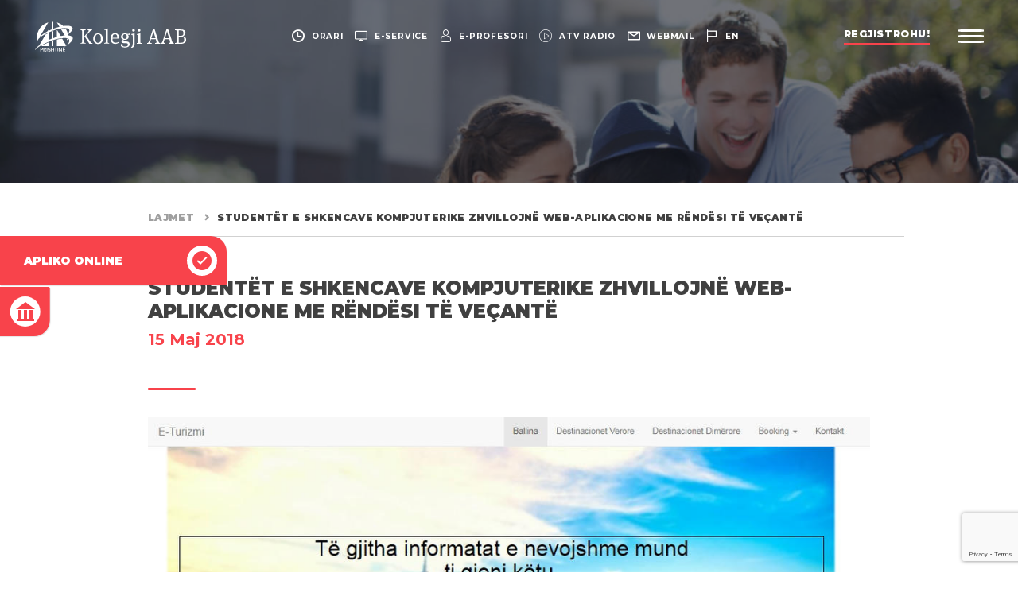

--- FILE ---
content_type: text/html; charset=UTF-8
request_url: https://aab-edu.net/studentet-e-shkencave-kompjuterike-zhvillojne-web-aplikacione-me-rendesi-te-vecante/
body_size: 19653
content:
<!DOCTYPE html>
<html lang="sq">
    <head><style>img.lazy{min-height:1px}</style><link href="https://aab-edu.net/wp-content/plugins/w3-total-cache/pub/js/lazyload.min.js" as="script">
        <meta charset="UTF-8">
        <meta name="viewport" content="width=device-width, initial-scale=1, minimum-scale=1, maximum-scale=1, user-scalable=no">
        <meta http-equiv="X-UA-Compatible" content="ie=edge">
        <link rel="alternate" href="https://aab-edu.net/" hreflang="x-default" />
        <link rel="shortcut icon" href="https://aab-edu.net/wp-content/themes/Kolegji-AAB/dist/img/favicon.ico" type="image/x-icon">
        <style id="jetpack-boost-critical-css">@media all{.uppercase{text-transform:uppercase}}@media all{.wp-block-gallery.has-nested-images figure.wp-block-image img{display:block;height:auto;max-width:100%!important;width:auto}.wp-block-gallery.has-nested-images.is-cropped figure.wp-block-image:not(#individual-image) img{flex:1 0 0%;height:100%;-o-object-fit:cover;object-fit:cover;width:100%}.wp-block-image img{height:auto;max-width:100%;vertical-align:bottom}.wp-block-image img{box-sizing:border-box}ul{box-sizing:border-box}html :where(img[class*=wp-image-]){height:auto;max-width:100%}}@media all{@media (min-width:992px){.menu>li{margin-bottom:1.5vh!important}}}@media all{button{background-color:transparent;border:0}html{font-family:sans-serif;line-height:1.15;-ms-text-size-adjust:100%;-webkit-text-size-adjust:100%}body{margin:0}header{display:block}a{background-color:transparent;-webkit-text-decoration-skip:objects}strong{font-weight:inherit}strong{font-weight:bolder}img{border-style:none}button,input{font-family:sans-serif;font-size:100%;line-height:1.15;margin:0}button,input{overflow:visible}button{text-transform:none}button{-webkit-appearance:button}html{box-sizing:border-box}*,::after,::before{box-sizing:inherit}@-ms-viewport{width:device-width}html{-ms-overflow-style:scrollbar}body{font-family:-apple-system,system-ui,BlinkMacSystemFont,"Segoe UI",Roboto,"Helvetica Neue",Arial,sans-serif;font-size:1rem;font-weight:400;line-height:1.5;color:#404040;background-color:#fff}h2,h4,h5{margin-top:0;margin-bottom:0}p{margin-top:0;margin-bottom:0}ul{margin-top:0;margin-bottom:0}ul{padding:0}ul{list-style-type:none}ul ul{margin-bottom:0}a{color:inherit;text-decoration:none}img{vertical-align:middle}a,button,input{touch-action:manipulation}button,input{line-height:inherit}h2,h4,h5{margin-bottom:0;font-family:Montserrat;font-weight:500;line-height:1.1;color:inherit}h2{font-size:1.8rem}@media (min-width:992px){h2{font-size:2rem}}h4{font-size:1.25rem}h5{font-size:1.25rem}.col-12,.col-lg-4,.col-md-6{position:relative;width:100%;min-height:1px;padding-right:15px;padding-left:15px}@media (min-width:576px){.col-12,.col-lg-4,.col-md-6{padding-right:15px;padding-left:15px}}@media (min-width:768px){.col-12,.col-lg-4,.col-md-6{padding-right:7.5px;padding-left:7.5px}}@media (min-width:992px){.col-12,.col-lg-4,.col-md-6{padding-right:7.5px;padding-left:7.5px}}@media (min-width:1200px){.col-12,.col-lg-4,.col-md-6{padding-right:7.5px;padding-left:7.5px}}.col-12{flex:0 0 100%;max-width:100%}@media (min-width:768px){.col-md-6{flex:0 0 50%;max-width:50%}}@media (min-width:992px){.col-lg-4{flex:0 0 33.3333333333%;max-width:33.3333333333%}}input{border:0;font-family:inherit}button{background-color:transparent;border:0;padding:0}header{padding-top:45px;padding-left:15px;padding-right:15px;padding-bottom:15px;position:relative;z-index:8;text-align:center;display:flex;justify-content:space-between;align-items:center}header.header__home{position:fixed;top:0;left:0;width:100%}header>div{display:flex;align-items:center}@media (min-width:768px){header{padding-top:3.7037037037vh;padding-left:3.3731188376vw;padding-right:3.3731188376vw;padding-bottom:3.7037037037vh}}header ul{display:flex}header ul li a{color:#fff;font-size:calc(9px + 2*((100vw - 320px)/1600));font-weight:700;letter-spacing:.075em;line-height:15px;text-transform:uppercase;display:flex;align-items:center}header ul li a i{display:none;font-size:calc(14px + 3*((100vw - 320px)/1600))}header ul li a span{display:inline-block;position:relative}@media (max-width:767px){header ul{position:absolute;top:0;left:0;width:100%;justify-content:space-around;padding-top:10px;padding-bottom:10px;background-color:#33374e;border-bottom:1px solid rgba(25,27,39,.35)}}@media (min-width:768px){header ul li{margin-right:2vw}header ul li:last-child{margin-right:0}header ul li a{font-size:calc(9px + 2*((100vw - 320px)/1600))}header ul li a span{margin-left:8px}header ul li a i{display:block}}@media (min-width:992px){header ul li{margin-right:1.1416709912vw}}@media (min-width:992px) and (min-width:992px){header ul li a span:before{content:"";position:absolute;bottom:-2px;left:0;width:100%;height:1px;background-color:#fff;transform:scaleX(0);transform-origin:left center}}.logo{display:inline-block;max-width:46vw;width:100%}.logo img{width:100%;height:auto}@media (min-width:768px){.logo{max-width:16vw}}@media (min-width:992px){.logo{max-width:15vw}}@media (min-width:1400px){.logo{max-width:11.5vw}}.register{font-size:12px;color:#fff;font-weight:900;text-transform:uppercase;letter-spacing:.048em;line-height:16px;padding-bottom:5px;margin-right:2.802283342vw;position:relative;display:none}.register:after,.register:before{content:"";position:absolute;bottom:0;width:100%;height:2px;left:0}.register:after{z-index:1;background-color:#f8434b}.register:before{z-index:2;background-color:#fff;transform-origin:left center;transform:scaleX(0)}@media (min-width:992px){.register{display:block}}@media (min-width:1400px){.register{font-size:14px}.register:after,.register:before{height:3px;bottom:-1px}}.menubar{display:inline-block;width:26px}.menubar span{position:relative;width:100%;height:3px;background-color:#fff;display:block;border-radius:20%;margin-bottom:4px}.menubar span:last-child{margin-bottom:0}@media (min-width:992px){.menubar{width:2.464401vw}}@media (min-width:1400px){.menubar{width:1.7644006227vw}}body{font-family:Montserrat;overflow-x:hidden}.uppercase{text-transform:uppercase}.content__title{position:relative}.content__title:after{content:"";position:absolute;bottom:0;left:0;width:60px;height:3px;border-radius:3px;background-color:#f8434b}@font-face{font-family:icomoon;font-weight:400;font-style:normal;font-display:block}[class^=icon-]{font-family:icomoon!important;speak:none;font-style:normal;font-weight:400;font-variant:normal;text-transform:none;line-height:1;-webkit-font-smoothing:antialiased;-moz-osx-font-smoothing:grayscale}.icon-twitter:before{content:""}.icon-linkedin:before{content:""}.icon-language:before{content:""}.icon-building:before{content:""}.icon-apply:before{content:""}.icon-search:before{content:""}.icon-facebook:before{content:""}.icon-arrow-small:before{content:""}.icon-clock-circular-outline:before{content:""}.icon-computer-screen:before{content:""}.icon-email:before{content:""}.icon-instagram:before{content:""}.icon-user:before{content:""}.icon-youtube:before{content:""}.news__wrapper .col-12{margin-bottom:30px}.news__wrapper .col-lg-4{margin-bottom:15px}@media (min-width:992px){.news__wrapper .col-12{margin-bottom:50px}.news__wrapper .col-lg-4{margin-bottom:30px}}.news__item{font-family:Montserrat;background-color:#fff;padding:20px;display:block;border-radius:6px;box-shadow:0 0 30px rgba(0,0,0,.16);position:relative;height:100%}.news__item img{width:100%;height:200px;object-fit:cover;object-position:center center;border-radius:6px;margin-bottom:15px}.news__item .date{display:block;font-size:11px;font-weight:700;color:#f8434b;letter-spacing:.024em;line-height:1.25em;margin-bottom:10px;font-family:Merriweather}.news__item h4{font-size:16px;font-weight:600;color:#33374e;line-height:1.4em;margin-bottom:34px;font-family:Merriweather;letter-spacing:0}.news__item span{position:absolute;bottom:20px;left:20px;color:#f8434b;font-size:16px}@media (min-width:768px){.news__item img{height:220px}.news__item .date{font-size:12px}}@media (max-width:991px){.news__related .col-lg-4:last-child{display:none}}.footer__bottom img{max-width:194px;height:auto}.menu__wrapper{background-color:#fff;position:fixed;top:0;left:0;width:100%;height:100vh;background-color:#fff;z-index:7;display:block;padding-top:100px;transform:translate(100%,0);overflow:scroll}.menu__wrapper:after{content:"";position:absolute;bottom:0;left:0;width:100%;height:100%;background-image:url(https://aab-edu.net/wp-content/themes/Kolegji-AAB/dist/img/menu-bg.jpg);background-size:cover;background-position:right center}@media (min-width:992px){.menu__wrapper{display:flex;flex-wrap:nowrap;overflow:hidden}}.menu__wrapper-left,.menu__wrapper-right{position:relative;z-index:2}.menu__wrapper-left{width:100%;margin-bottom:30px}@media (min-width:992px){.menu__wrapper-left{width:70%;display:flex;align-items:center;margin-bottom:0}}.menu__wrapper-right{width:100%;padding-bottom:30px;opacity:0}@media (min-width:992px){.menu__wrapper-right{width:30%;padding-bottom:0;background-color:#fff;box-shadow:-2px 3px 6px rgba(0,0,0,.16);transform:translate(100%,0);opacity:1}}.search{position:relative;display:flex;align-items:center;padding:0 15px;margin-bottom:20px}.search form{display:flex;width:100%;background-color:#fff;padding:3px 10px}.search button{color:#a8a8a8;opacity:.4;font-size:22px;margin-right:30px}.search input{font-size:14px;line-height:1.25em;color:#a8a8a8;text-transform:uppercase;font-weight:700;width:calc(100% - 40px);color:#a8a8a8;padding:15px 0}.search input::-webkit-input-placeholder{color:rgba(168,168,168,.4)}.search input::-moz-placeholder{color:rgba(168,168,168,.4)}.search input:-ms-input-placeholder{color:rgba(168,168,168,.4)}.search input:-moz-placeholder{color:rgba(168,168,168,.4)}@media (min-width:768px){.search{height:11.1336032389%}.search form{padding:10px 15px}.search button{font-size:28px}.search input{padding:0;font-size:16px}}@media (min-width:992px){.search{padding:0 7.7302631579%;margin-bottom:0}.search form{padding:0}}.menu__wrapper-inner{position:relative;padding:20px 15px;width:100%}@media (min-width:768px){.menu__wrapper-inner{padding:30px}}@media (min-width:992px){.menu__wrapper-inner{top:-30px;padding:0 9%}}@media (min-width:1200px){.menu__wrapper-inner{padding:0 12.5762195122%}}.menu{width:100%;position:relative}.menu:after{content:"";position:absolute;top:-15px;left:45.2138492872%;height:calc(100% + 30px);width:1px;background-color:rgba(64,64,64,.4);display:none;transform:scaleY(0);transform-origin:center center}@media (min-width:992px){.menu:after{display:block}}.menu>li{margin-bottom:15px;opacity:0}.menu>li:last-child{margin-bottom:0}.menu>li a{text-transform:uppercase;color:#33374e;letter-spacing:.012em}.menu>li>a{font-size:16px;font-weight:700;margin-bottom:10px;display:block}@media (max-width:991px){.menu>li>a{position:relative;z-index:2}}@media (min-width:992px){.menu>li>a{margin-bottom:0}}@media (min-width:1200px){.menu>li>a{font-size:2.2222222222vh}}@media (max-width:991px){.menu>li{position:relative}}@media (min-width:768px){.menu>li>a{font-size:2vh}}@media (min-width:992px){.menu>li{margin-bottom:2.5vh;padding-right:54.7861507128%}}.menu>li ul{display:none;padding-bottom:5px}.menu>li ul li{margin-bottom:4px;opacity:0}.menu>li ul li a{font-size:13px;font-weight:500;position:relative}.menu>li ul li a:after{content:"";position:absolute;left:0;bottom:-2px;width:100%;height:2px;background-color:#f8434b;transform:scaleX(0);transform-origin:left center}@media (min-width:768px){.menu>li ul li{margin-bottom:15px}.menu>li ul li a{font-size:15px}}@media (min-width:992px){.menu>li ul{display:block;visibility:hidden;opacity:0;position:absolute;top:0;width:54.7861507128%;left:45.2138492872%;padding-left:10.6924643585%;height:100%;padding-bottom:0}.menu>li ul li{margin-bottom:1.8518518519vh}}@media (min-width:992px) and (min-width:1200px){.menu>li ul li a{font-size:18px}}.menu__img{display:none;position:relative;height:77.7327935223%}.menu__img li{position:absolute;top:0;left:0;width:100%;height:100%;opacity:0;visibility:hidden}.menu__img li.active{opacity:1;visibility:visible}.menu__img li img{position:absolute;top:0;left:0;width:100%;height:100%;object-fit:cover;object-position:center center}@media (min-width:992px){.menu__img{display:block}}.menu__footer{position:relative;height:11.1336032389%;display:flex;justify-content:space-between;align-items:center;padding:0 6.5789473684%}.menu__language{display:flex}.menu__language li:first-child{padding-right:8px;margin-right:7px;position:relative}.menu__language li:first-child:after{content:"";position:absolute;top:-1px;right:0;width:1px;height:calc(100% + 2px);background-color:#a8a8a8}.menu__language li a{text-transform:uppercase;font-weight:700;color:#a8a8a8;font-size:14px;line-height:16px;display:block}.menu__language li.active a{color:#f8434b}@media (min-width:768px){.menu__language li a{font-size:16px}}.menu__social-media{display:flex}.menu__social-media li{margin:0 4px}.menu__social-media li:first-child{margin-left:0}.menu__social-media li:last-child{margin-right:0}.menu__social-media li a{font-size:26px;color:#f8434b}.info{position:absolute;bottom:3.4412955466%;left:0;width:100%;font-weight:600;font-size:1.4814814815vh;display:none;justify-content:space-between;padding:0 5.9451219512%;align-items:flex-end}.info p{opacity:0}.info a{position:relative}.info a:after{content:"";position:absolute;left:0;bottom:-2px;width:100%;height:2px;background-color:#f8434b;transform:scaleX(0);transform-origin:left center}@media (min-width:992px){.info{display:flex}}.banner{position:relative;width:100%;height:32vh;background-color:#171923}.banner img{position:absolute;opacity:.4;position:absolute;top:0;left:0;width:100%;height:100%;object-fit:cover;object-position:center center}.content{margin:0 auto;padding:15px 30px}.content.content__full{margin-top:30px;margin-bottom:30px}@media (min-width:992px){.content{width:80vw;padding:0 15px}.content.content__flex{display:flex;flex-wrap:nowrap;justify-content:space-between}.content.content__wrap{flex-wrap:wrap}}@media (min-width:1400px){.content{width:65vw}.content.content__full{margin-top:50px;margin-bottom:50px}}#breadcrumbs{width:100%;font-size:12px;font-weight:900;letter-spacing:.03em;line-height:22px;text-transform:uppercase;border-bottom:1px solid #d1d1d1;padding:0 0 10px 0;margin-bottom:40px;display:flex}#breadcrumbs a{padding-right:25px;color:rgba(64,64,64,.5);position:relative}#breadcrumbs a:after{content:"";position:absolute;top:-3px;right:5px;font-size:8px;font-family:icomoon}@media (min-width:992px){#breadcrumbs{line-height:27px;padding:0 4.3103448276% 10px 4.3103448276%;margin-bottom:50px}#breadcrumbs a:after{top:-6px}}.content__full-text{width:100%}.content__full-text h2,.content__full-text h5{font-weight:700;margin-bottom:30px}@media (min-width:1200px){.content__full-text{padding:0 4.3103448276%}}.content__title{padding-bottom:20px;position:relative;margin-bottom:34px;text-transform:capitalize}.content__title h2{font-size:24px;font-weight:900;letter-spacing:.012px;line-height:1.2142857143em;margin-bottom:8px}.content__title h5{font-weight:700;font-size:17px;letter-spacing:.012px;line-height:1.35em}.content__title .date{color:#f8434b}@media (min-width:992px){.content__title h2{font-size:28px}.content__title h5{font-size:20px}}.content__caption img{width:100%;height:auto;margin-bottom:30px}.quick__links{position:fixed;z-index:6}.quick__links li{background-color:#f8434b;overflow:hidden;box-shadow:1px 1px 1px rgba(0,0,0,.1)}.quick__links li.always-hover{transform:translate(0,0)}.quick__links li a{padding:25px 15px;color:#fff;display:flex;align-items:center;justify-content:center;font-size:12px;font-weight:700;text-transform:uppercase}@media (max-width:991px){.quick__links{bottom:0;left:0;width:100%;display:flex;box-shadow:0 0 4px 2px rgba(0,0,0,.2)}.quick__links li{width:50%}.quick__links li:last-child{border-left:1px solid #fff}.quick__links li a{position:relative}.quick__links li a span{position:absolute;top:50%;left:50%;transform:translate(-50%,-50%);opacity:.075;width:100px;font-size:50px;height:100px;text-align:center;line-height:100px}}@media (min-width:992px){.quick__links{top:50%;left:0;transform:translate(0,-50%)}.quick__links li{transform:translate(-78%,0);margin-bottom:2px}.quick__links li.always-hover{transform:translate(0,0)}.quick__links li:first-child{border-radius:0 20px 2px 0}.quick__links li:last-child{border-radius:0 2px 20px 0;margin-bottom:0}.quick__links li a{padding:12px 12px 12px 30px;font-size:14px;justify-content:space-between}.quick__links li a span{display:block;width:38px;height:38px;background-color:#fff;border-radius:50%;color:#f8434b;font-size:24px;text-align:center;line-height:38px;margin-left:30px}}}</style><meta name='robots' content='index, follow, max-image-preview:large, max-snippet:-1, max-video-preview:-1' />
	<style>img:is([sizes="auto" i], [sizes^="auto," i]) { contain-intrinsic-size: 3000px 1500px }</style>
	
	<!-- This site is optimized with the Yoast SEO Premium plugin v26.0 (Yoast SEO v26.0) - https://yoast.com/wordpress/plugins/seo/ -->
	<title>Studentët e Shkencave Kompjuterike zhvillojnë web-aplikacione me rëndësi të veçantë - Kolegji AAB</title>
	<link rel="canonical" href="https://aab-edu.net/studentet-e-shkencave-kompjuterike-zhvillojne-web-aplikacione-me-rendesi-te-vecante/" />
	<meta property="og:locale" content="sq_AL" />
	<meta property="og:type" content="article" />
	<meta property="og:title" content="Studentët e Shkencave Kompjuterike zhvillojnë web-aplikacione me rëndësi të veçantë" />
	<meta property="og:description" content="Në kuadër të lëndës Gjuhët Web dhe Teknologjitë, studentët e vitit të parë të Fakultetit të Shkencave Kompjuterike, Anida Hasanagiq dhe Fidan Ymeri, kanë zhvilluar Web Aplikacione të cilat në vendin tonë janë mjaft të nevojshme.&nbsp; Këto aplikacione janë zhvilluar me teknologjitë e fundit dhe janë të përshtatshme për pajisje të ndryshme (ekrane të ndryshme), [&hellip;]" />
	<meta property="og:url" content="https://aab-edu.net/studentet-e-shkencave-kompjuterike-zhvillojne-web-aplikacione-me-rendesi-te-vecante/" />
	<meta property="og:site_name" content="Kolegji AAB" />
	<meta property="article:publisher" content="https://www.facebook.com/AAB.edu/" />
	<meta property="article:published_time" content="2018-05-15T00:00:00+00:00" />
	<meta property="article:modified_time" content="2021-10-06T13:23:39+00:00" />
	<meta property="og:image" content="https://aab-edu.net/wp-content/uploads/2020/02/Final-foto.jpg" />
	<meta property="og:image:width" content="1081" />
	<meta property="og:image:height" content="600" />
	<meta property="og:image:type" content="image/jpeg" />
	<meta name="author" content="UniAAB" />
	<meta name="twitter:card" content="summary_large_image" />
	<meta name="twitter:creator" content="@KolegjiAAB" />
	<meta name="twitter:site" content="@KolegjiAAB" />
	<meta name="twitter:label1" content="Written by" />
	<meta name="twitter:data1" content="UniAAB" />
	<meta name="twitter:label2" content="Est. reading time" />
	<meta name="twitter:data2" content="1 minutë" />
	<script data-jetpack-boost="ignore" type="application/ld+json" class="yoast-schema-graph">{"@context":"https://schema.org","@graph":[{"@type":"Article","@id":"https://aab-edu.net/studentet-e-shkencave-kompjuterike-zhvillojne-web-aplikacione-me-rendesi-te-vecante/#article","isPartOf":{"@id":"https://aab-edu.net/studentet-e-shkencave-kompjuterike-zhvillojne-web-aplikacione-me-rendesi-te-vecante/"},"author":{"name":"UniAAB","@id":"https://aab-edu.net/#/schema/person/eddfe25bd1272de5254186146064071b"},"headline":"Studentët e Shkencave Kompjuterike zhvillojnë web-aplikacione me rëndësi të veçantë","datePublished":"2018-05-15T00:00:00+00:00","dateModified":"2021-10-06T13:23:39+00:00","mainEntityOfPage":{"@id":"https://aab-edu.net/studentet-e-shkencave-kompjuterike-zhvillojne-web-aplikacione-me-rendesi-te-vecante/"},"wordCount":165,"commentCount":0,"publisher":{"@id":"https://aab-edu.net/#organization"},"image":{"@id":"https://aab-edu.net/studentet-e-shkencave-kompjuterike-zhvillojne-web-aplikacione-me-rendesi-te-vecante/#primaryimage"},"thumbnailUrl":"https://aab-edu.net/wp-content/uploads/2020/02/Final-foto.jpg","articleSection":["Lajm","Shkenca Kompjuterike"],"inLanguage":"sq","potentialAction":[{"@type":"CommentAction","name":"Comment","target":["https://aab-edu.net/studentet-e-shkencave-kompjuterike-zhvillojne-web-aplikacione-me-rendesi-te-vecante/#respond"]}]},{"@type":"WebPage","@id":"https://aab-edu.net/studentet-e-shkencave-kompjuterike-zhvillojne-web-aplikacione-me-rendesi-te-vecante/","url":"https://aab-edu.net/studentet-e-shkencave-kompjuterike-zhvillojne-web-aplikacione-me-rendesi-te-vecante/","name":"Studentët e Shkencave Kompjuterike zhvillojnë web-aplikacione me rëndësi të veçantë - Kolegji AAB","isPartOf":{"@id":"https://aab-edu.net/#website"},"primaryImageOfPage":{"@id":"https://aab-edu.net/studentet-e-shkencave-kompjuterike-zhvillojne-web-aplikacione-me-rendesi-te-vecante/#primaryimage"},"image":{"@id":"https://aab-edu.net/studentet-e-shkencave-kompjuterike-zhvillojne-web-aplikacione-me-rendesi-te-vecante/#primaryimage"},"thumbnailUrl":"https://aab-edu.net/wp-content/uploads/2020/02/Final-foto.jpg","datePublished":"2018-05-15T00:00:00+00:00","dateModified":"2021-10-06T13:23:39+00:00","inLanguage":"sq","potentialAction":[{"@type":"ReadAction","target":["https://aab-edu.net/studentet-e-shkencave-kompjuterike-zhvillojne-web-aplikacione-me-rendesi-te-vecante/"]}]},{"@type":"ImageObject","inLanguage":"sq","@id":"https://aab-edu.net/studentet-e-shkencave-kompjuterike-zhvillojne-web-aplikacione-me-rendesi-te-vecante/#primaryimage","url":"https://aab-edu.net/wp-content/uploads/2020/02/Final-foto.jpg","contentUrl":"https://aab-edu.net/wp-content/uploads/2020/02/Final-foto.jpg","width":1081,"height":600},{"@type":"WebSite","@id":"https://aab-edu.net/#website","url":"https://aab-edu.net/","name":"Kolegji AAB","description":"","publisher":{"@id":"https://aab-edu.net/#organization"},"potentialAction":[{"@type":"SearchAction","target":{"@type":"EntryPoint","urlTemplate":"https://aab-edu.net/?s={search_term_string}"},"query-input":{"@type":"PropertyValueSpecification","valueRequired":true,"valueName":"search_term_string"}}],"inLanguage":"sq"},{"@type":"Organization","@id":"https://aab-edu.net/#organization","name":"Kolegji AAB","url":"https://aab-edu.net/","logo":{"@type":"ImageObject","inLanguage":"sq","@id":"https://aab-edu.net/#/schema/logo/image/","url":"https://aab-edu.net/wp-content/uploads/2025/07/logo-aab-red.png","contentUrl":"https://aab-edu.net/wp-content/uploads/2025/07/logo-aab-red.png","width":224,"height":169,"caption":"Kolegji AAB"},"image":{"@id":"https://aab-edu.net/#/schema/logo/image/"},"sameAs":["https://www.facebook.com/AAB.edu/","https://x.com/KolegjiAAB","https://www.youtube.com/@AABUniversity/","https://www.tiktok.com/@aabstudents/","https://www.instagram.com/kolegji_aab/","https://www.linkedin.com/school/aab-college/"]},{"@type":"Person","@id":"https://aab-edu.net/#/schema/person/eddfe25bd1272de5254186146064071b","name":"UniAAB","image":{"@type":"ImageObject","inLanguage":"sq","@id":"https://aab-edu.net/#/schema/person/image/","url":"https://secure.gravatar.com/avatar/b787fe744487f039b1c509d6c673964cb9c8c74e634c781d2084f5d68a94e9b5?s=96&d=mm&r=g","contentUrl":"https://secure.gravatar.com/avatar/b787fe744487f039b1c509d6c673964cb9c8c74e634c781d2084f5d68a94e9b5?s=96&d=mm&r=g","caption":"UniAAB"}}]}</script>
	<!-- / Yoast SEO Premium plugin. -->


<link rel="alternate" type="application/rss+xml" title="Kolegji AAB &raquo; Prurje për Komentet te Studentët e Shkencave Kompjuterike zhvillojnë web-aplikacione me rëndësi të veçantë" href="https://aab-edu.net/studentet-e-shkencave-kompjuterike-zhvillojne-web-aplikacione-me-rendesi-te-vecante/feed/" />

<style id='wp-emoji-styles-inline-css' type='text/css'>

	img.wp-smiley, img.emoji {
		display: inline !important;
		border: none !important;
		box-shadow: none !important;
		height: 1em !important;
		width: 1em !important;
		margin: 0 0.07em !important;
		vertical-align: -0.1em !important;
		background: none !important;
		padding: 0 !important;
	}
</style>
<noscript><link rel='stylesheet' id='wp-block-library-css' href='https://aab-edu.net/wp-includes/css/dist/block-library/style.min.css?ver=fe68a6da2e44ca157c66bcf2e716eb2b' type='text/css' media='all' />
</noscript><link rel='stylesheet' id='wp-block-library-css' href='https://aab-edu.net/wp-includes/css/dist/block-library/style.min.css?ver=fe68a6da2e44ca157c66bcf2e716eb2b' type='text/css' media="not all" data-media="all" onload="this.media=this.dataset.media; delete this.dataset.media; this.removeAttribute( 'onload' );" />
<style id='classic-theme-styles-inline-css' type='text/css'>
/*! This file is auto-generated */
.wp-block-button__link{color:#fff;background-color:#32373c;border-radius:9999px;box-shadow:none;text-decoration:none;padding:calc(.667em + 2px) calc(1.333em + 2px);font-size:1.125em}.wp-block-file__button{background:#32373c;color:#fff;text-decoration:none}
</style>
<noscript><link rel='stylesheet' id='editorskit-frontend-css' href='https://aab-edu.net/wp-content/plugins/block-options/build/style.build.css?ver=new' type='text/css' media='all' />
</noscript><link rel='stylesheet' id='editorskit-frontend-css' href='https://aab-edu.net/wp-content/plugins/block-options/build/style.build.css?ver=new' type='text/css' media="not all" data-media="all" onload="this.media=this.dataset.media; delete this.dataset.media; this.removeAttribute( 'onload' );" />
<style id='global-styles-inline-css' type='text/css'>
:root{--wp--preset--aspect-ratio--square: 1;--wp--preset--aspect-ratio--4-3: 4/3;--wp--preset--aspect-ratio--3-4: 3/4;--wp--preset--aspect-ratio--3-2: 3/2;--wp--preset--aspect-ratio--2-3: 2/3;--wp--preset--aspect-ratio--16-9: 16/9;--wp--preset--aspect-ratio--9-16: 9/16;--wp--preset--color--black: #000000;--wp--preset--color--cyan-bluish-gray: #abb8c3;--wp--preset--color--white: #ffffff;--wp--preset--color--pale-pink: #f78da7;--wp--preset--color--vivid-red: #cf2e2e;--wp--preset--color--luminous-vivid-orange: #ff6900;--wp--preset--color--luminous-vivid-amber: #fcb900;--wp--preset--color--light-green-cyan: #7bdcb5;--wp--preset--color--vivid-green-cyan: #00d084;--wp--preset--color--pale-cyan-blue: #8ed1fc;--wp--preset--color--vivid-cyan-blue: #0693e3;--wp--preset--color--vivid-purple: #9b51e0;--wp--preset--gradient--vivid-cyan-blue-to-vivid-purple: linear-gradient(135deg,rgba(6,147,227,1) 0%,rgb(155,81,224) 100%);--wp--preset--gradient--light-green-cyan-to-vivid-green-cyan: linear-gradient(135deg,rgb(122,220,180) 0%,rgb(0,208,130) 100%);--wp--preset--gradient--luminous-vivid-amber-to-luminous-vivid-orange: linear-gradient(135deg,rgba(252,185,0,1) 0%,rgba(255,105,0,1) 100%);--wp--preset--gradient--luminous-vivid-orange-to-vivid-red: linear-gradient(135deg,rgba(255,105,0,1) 0%,rgb(207,46,46) 100%);--wp--preset--gradient--very-light-gray-to-cyan-bluish-gray: linear-gradient(135deg,rgb(238,238,238) 0%,rgb(169,184,195) 100%);--wp--preset--gradient--cool-to-warm-spectrum: linear-gradient(135deg,rgb(74,234,220) 0%,rgb(151,120,209) 20%,rgb(207,42,186) 40%,rgb(238,44,130) 60%,rgb(251,105,98) 80%,rgb(254,248,76) 100%);--wp--preset--gradient--blush-light-purple: linear-gradient(135deg,rgb(255,206,236) 0%,rgb(152,150,240) 100%);--wp--preset--gradient--blush-bordeaux: linear-gradient(135deg,rgb(254,205,165) 0%,rgb(254,45,45) 50%,rgb(107,0,62) 100%);--wp--preset--gradient--luminous-dusk: linear-gradient(135deg,rgb(255,203,112) 0%,rgb(199,81,192) 50%,rgb(65,88,208) 100%);--wp--preset--gradient--pale-ocean: linear-gradient(135deg,rgb(255,245,203) 0%,rgb(182,227,212) 50%,rgb(51,167,181) 100%);--wp--preset--gradient--electric-grass: linear-gradient(135deg,rgb(202,248,128) 0%,rgb(113,206,126) 100%);--wp--preset--gradient--midnight: linear-gradient(135deg,rgb(2,3,129) 0%,rgb(40,116,252) 100%);--wp--preset--font-size--small: 13px;--wp--preset--font-size--medium: 20px;--wp--preset--font-size--large: 36px;--wp--preset--font-size--x-large: 42px;--wp--preset--spacing--20: 0.44rem;--wp--preset--spacing--30: 0.67rem;--wp--preset--spacing--40: 1rem;--wp--preset--spacing--50: 1.5rem;--wp--preset--spacing--60: 2.25rem;--wp--preset--spacing--70: 3.38rem;--wp--preset--spacing--80: 5.06rem;--wp--preset--shadow--natural: 6px 6px 9px rgba(0, 0, 0, 0.2);--wp--preset--shadow--deep: 12px 12px 50px rgba(0, 0, 0, 0.4);--wp--preset--shadow--sharp: 6px 6px 0px rgba(0, 0, 0, 0.2);--wp--preset--shadow--outlined: 6px 6px 0px -3px rgba(255, 255, 255, 1), 6px 6px rgba(0, 0, 0, 1);--wp--preset--shadow--crisp: 6px 6px 0px rgba(0, 0, 0, 1);}:where(.is-layout-flex){gap: 0.5em;}:where(.is-layout-grid){gap: 0.5em;}body .is-layout-flex{display: flex;}.is-layout-flex{flex-wrap: wrap;align-items: center;}.is-layout-flex > :is(*, div){margin: 0;}body .is-layout-grid{display: grid;}.is-layout-grid > :is(*, div){margin: 0;}:where(.wp-block-columns.is-layout-flex){gap: 2em;}:where(.wp-block-columns.is-layout-grid){gap: 2em;}:where(.wp-block-post-template.is-layout-flex){gap: 1.25em;}:where(.wp-block-post-template.is-layout-grid){gap: 1.25em;}.has-black-color{color: var(--wp--preset--color--black) !important;}.has-cyan-bluish-gray-color{color: var(--wp--preset--color--cyan-bluish-gray) !important;}.has-white-color{color: var(--wp--preset--color--white) !important;}.has-pale-pink-color{color: var(--wp--preset--color--pale-pink) !important;}.has-vivid-red-color{color: var(--wp--preset--color--vivid-red) !important;}.has-luminous-vivid-orange-color{color: var(--wp--preset--color--luminous-vivid-orange) !important;}.has-luminous-vivid-amber-color{color: var(--wp--preset--color--luminous-vivid-amber) !important;}.has-light-green-cyan-color{color: var(--wp--preset--color--light-green-cyan) !important;}.has-vivid-green-cyan-color{color: var(--wp--preset--color--vivid-green-cyan) !important;}.has-pale-cyan-blue-color{color: var(--wp--preset--color--pale-cyan-blue) !important;}.has-vivid-cyan-blue-color{color: var(--wp--preset--color--vivid-cyan-blue) !important;}.has-vivid-purple-color{color: var(--wp--preset--color--vivid-purple) !important;}.has-black-background-color{background-color: var(--wp--preset--color--black) !important;}.has-cyan-bluish-gray-background-color{background-color: var(--wp--preset--color--cyan-bluish-gray) !important;}.has-white-background-color{background-color: var(--wp--preset--color--white) !important;}.has-pale-pink-background-color{background-color: var(--wp--preset--color--pale-pink) !important;}.has-vivid-red-background-color{background-color: var(--wp--preset--color--vivid-red) !important;}.has-luminous-vivid-orange-background-color{background-color: var(--wp--preset--color--luminous-vivid-orange) !important;}.has-luminous-vivid-amber-background-color{background-color: var(--wp--preset--color--luminous-vivid-amber) !important;}.has-light-green-cyan-background-color{background-color: var(--wp--preset--color--light-green-cyan) !important;}.has-vivid-green-cyan-background-color{background-color: var(--wp--preset--color--vivid-green-cyan) !important;}.has-pale-cyan-blue-background-color{background-color: var(--wp--preset--color--pale-cyan-blue) !important;}.has-vivid-cyan-blue-background-color{background-color: var(--wp--preset--color--vivid-cyan-blue) !important;}.has-vivid-purple-background-color{background-color: var(--wp--preset--color--vivid-purple) !important;}.has-black-border-color{border-color: var(--wp--preset--color--black) !important;}.has-cyan-bluish-gray-border-color{border-color: var(--wp--preset--color--cyan-bluish-gray) !important;}.has-white-border-color{border-color: var(--wp--preset--color--white) !important;}.has-pale-pink-border-color{border-color: var(--wp--preset--color--pale-pink) !important;}.has-vivid-red-border-color{border-color: var(--wp--preset--color--vivid-red) !important;}.has-luminous-vivid-orange-border-color{border-color: var(--wp--preset--color--luminous-vivid-orange) !important;}.has-luminous-vivid-amber-border-color{border-color: var(--wp--preset--color--luminous-vivid-amber) !important;}.has-light-green-cyan-border-color{border-color: var(--wp--preset--color--light-green-cyan) !important;}.has-vivid-green-cyan-border-color{border-color: var(--wp--preset--color--vivid-green-cyan) !important;}.has-pale-cyan-blue-border-color{border-color: var(--wp--preset--color--pale-cyan-blue) !important;}.has-vivid-cyan-blue-border-color{border-color: var(--wp--preset--color--vivid-cyan-blue) !important;}.has-vivid-purple-border-color{border-color: var(--wp--preset--color--vivid-purple) !important;}.has-vivid-cyan-blue-to-vivid-purple-gradient-background{background: var(--wp--preset--gradient--vivid-cyan-blue-to-vivid-purple) !important;}.has-light-green-cyan-to-vivid-green-cyan-gradient-background{background: var(--wp--preset--gradient--light-green-cyan-to-vivid-green-cyan) !important;}.has-luminous-vivid-amber-to-luminous-vivid-orange-gradient-background{background: var(--wp--preset--gradient--luminous-vivid-amber-to-luminous-vivid-orange) !important;}.has-luminous-vivid-orange-to-vivid-red-gradient-background{background: var(--wp--preset--gradient--luminous-vivid-orange-to-vivid-red) !important;}.has-very-light-gray-to-cyan-bluish-gray-gradient-background{background: var(--wp--preset--gradient--very-light-gray-to-cyan-bluish-gray) !important;}.has-cool-to-warm-spectrum-gradient-background{background: var(--wp--preset--gradient--cool-to-warm-spectrum) !important;}.has-blush-light-purple-gradient-background{background: var(--wp--preset--gradient--blush-light-purple) !important;}.has-blush-bordeaux-gradient-background{background: var(--wp--preset--gradient--blush-bordeaux) !important;}.has-luminous-dusk-gradient-background{background: var(--wp--preset--gradient--luminous-dusk) !important;}.has-pale-ocean-gradient-background{background: var(--wp--preset--gradient--pale-ocean) !important;}.has-electric-grass-gradient-background{background: var(--wp--preset--gradient--electric-grass) !important;}.has-midnight-gradient-background{background: var(--wp--preset--gradient--midnight) !important;}.has-small-font-size{font-size: var(--wp--preset--font-size--small) !important;}.has-medium-font-size{font-size: var(--wp--preset--font-size--medium) !important;}.has-large-font-size{font-size: var(--wp--preset--font-size--large) !important;}.has-x-large-font-size{font-size: var(--wp--preset--font-size--x-large) !important;}
:where(.wp-block-post-template.is-layout-flex){gap: 1.25em;}:where(.wp-block-post-template.is-layout-grid){gap: 1.25em;}
:where(.wp-block-columns.is-layout-flex){gap: 2em;}:where(.wp-block-columns.is-layout-grid){gap: 2em;}
:root :where(.wp-block-pullquote){font-size: 1.5em;line-height: 1.6;}
</style>
<noscript><link rel='stylesheet' id='contact-form-7-css' href='https://aab-edu.net/wp-content/plugins/contact-form-7/includes/css/styles.css?ver=6.1.2' type='text/css' media='all' />
</noscript><link rel='stylesheet' id='contact-form-7-css' href='https://aab-edu.net/wp-content/plugins/contact-form-7/includes/css/styles.css?ver=6.1.2' type='text/css' media="not all" data-media="all" onload="this.media=this.dataset.media; delete this.dataset.media; this.removeAttribute( 'onload' );" />
<noscript><link rel='stylesheet' id='SFPMCF7-sweetalert2-style-css' href='https://aab-edu.net/wp-content/plugins/success-fail-popup-message-for-contact-form-7/assets/css/sweetalert2.min.css?ver=1.0.0' type='text/css' media='all' />
</noscript><link rel='stylesheet' id='SFPMCF7-sweetalert2-style-css' href='https://aab-edu.net/wp-content/plugins/success-fail-popup-message-for-contact-form-7/assets/css/sweetalert2.min.css?ver=1.0.0' type='text/css' media="not all" data-media="all" onload="this.media=this.dataset.media; delete this.dataset.media; this.removeAttribute( 'onload' );" />
<noscript><link rel='stylesheet' id='SFPMCF7-style-css' href='https://aab-edu.net/wp-content/plugins/success-fail-popup-message-for-contact-form-7/assets/css/front.css?ver=1.0.0' type='text/css' media='all' />
</noscript><link rel='stylesheet' id='SFPMCF7-style-css' href='https://aab-edu.net/wp-content/plugins/success-fail-popup-message-for-contact-form-7/assets/css/front.css?ver=1.0.0' type='text/css' media="not all" data-media="all" onload="this.media=this.dataset.media; delete this.dataset.media; this.removeAttribute( 'onload' );" />
<noscript><link rel='stylesheet' id='kolegjiaab_styles-css' href='https://aab-edu.net/wp-content/themes/Kolegji-AAB/style.css?ver=1158' type='text/css' media='all' />
</noscript><link rel='stylesheet' id='kolegjiaab_styles-css' href='https://aab-edu.net/wp-content/themes/Kolegji-AAB/style.css?ver=1158' type='text/css' media="not all" data-media="all" onload="this.media=this.dataset.media; delete this.dataset.media; this.removeAttribute( 'onload' );" />
<noscript><link rel='stylesheet' id='kolegjiaab_main_styles-css' href='https://aab-edu.net/wp-content/themes/Kolegji-AAB/dist/css/style.css?ver=1152' type='text/css' media='all' />
</noscript><link rel='stylesheet' id='kolegjiaab_main_styles-css' href='https://aab-edu.net/wp-content/themes/Kolegji-AAB/dist/css/style.css?ver=1152' type='text/css' media="not all" data-media="all" onload="this.media=this.dataset.media; delete this.dataset.media; this.removeAttribute( 'onload' );" />
<link rel="https://api.w.org/" href="https://aab-edu.net/wp-json/" /><link rel="alternate" title="JSON" type="application/json" href="https://aab-edu.net/wp-json/wp/v2/posts/7094" /><link rel="EditURI" type="application/rsd+xml" title="RSD" href="https://aab-edu.net/xmlrpc.php?rsd" />

<link rel='shortlink' href='https://aab-edu.net/?p=7094' />
<link rel="alternate" title="oEmbed (JSON)" type="application/json+oembed" href="https://aab-edu.net/wp-json/oembed/1.0/embed?url=https%3A%2F%2Faab-edu.net%2Fstudentet-e-shkencave-kompjuterike-zhvillojne-web-aplikacione-me-rendesi-te-vecante%2F" />
<!-- Google tag (gtag.js) -->

<meta name="ti-site-data" content="[base64]" /><noscript><style>.lazyload[data-src]{display:none !important;}</style></noscript><style>.lazyload{background-image:none !important;}.lazyload:before{background-image:none !important;}</style>		<style type="text/css" id="wp-custom-css">
			p.tagline {
    display: none;
}

.is-layout-flex {
	display: flex;
    flex-wrap: wrap;
}

		</style>
		        <!-- Global site tag (gtag.js) - Google Analytics -->
		
		
		<!-- Google Tag Manager -->
		
		<!-- End Google Tag Manager -->

    </head>
    <body>
		<!-- Google Tag Manager (noscript) -->
<noscript><iframe src="https://www.googletagmanager.com/ns.html?id=GTM-KQ7JM39"
height="0" width="0" style="display:none;visibility:hidden"></iframe></noscript>
<!-- End Google Tag Manager (noscript) -->
		<!-- Load Facebook SDK for JavaScript -->
<div id="fb-root"></div>


<!-- Your customer chat code -->
<div class="fb-customerchat"
  attribution=install_email
  page_id="408596769173460"
  theme_color="#F8434B">
</div>
        <header class="header__home" id="header">
            <a href="https://aab-edu.net" class="logo" aria-label="Kolegji AAB Logo">
                <img src="[data-uri]" alt="" data-src="https://aab-edu.net/wp-content/themes/Kolegji-AAB/dist/img/kolegji-aab-logo.svg" decoding="async" class="lazyload"><noscript><img class="lazy" src="data:image/svg+xml,%3Csvg%20xmlns='http://www.w3.org/2000/svg'%20viewBox='0%200%201%201'%3E%3C/svg%3E" data-src="https://aab-edu.net/wp-content/themes/Kolegji-AAB/dist/img/kolegji-aab-logo.svg" alt="" data-eio="l"></noscript>
            </a>
                        <ul>
                <li>
						<a href="https://aab-edu.net/orari/">
                        <i class="icon-clock-circular-outline"></i> <span>  Orari</span>
                    </a>
                </li>
                <li>
                    <a href="https://eservice.aab-edu.net/" target="_blank" rel="noopener">
                        <i class="icon-computer-screen"></i> <span>E-service</span>
                    </a>
                </li>
                <li>
                    <a href="https://profesor.aab-edu.net/" target="_blank" rel="noopener">
                        <i class="icon-user"></i> <span>E-profesori</span>
                    </a>
                </li>
			<li>
    				<a href="https://radio.itprishtina.com/aradio" target="_blank" rel="noopener">
       		 <i class="icon-play-button"></i> <span>ATV Radio</span>
   	 			</a>
				</li>
                <li>
                    <a href="https://mail.google.com/a/universitetiaab.com" target="_blank" rel="noopener">
                        <i class="icon-email"></i> <span>Webmail</span>
                    </a>
                </li>
                <li>
                                        <a href="https://aab-edu.net/en/">
                        <i class="icon-language"></i> <span>En</span>
                    </a>
                </li>
            </ul>
            <div>
                <a href="https://aab-edu.net/apliko-online/" class="register">Regjistrohu!</a>
                <div class="menubar">
                    <span class="line line__top"></span>
                    <span class="line line__middle"></span>
                    <span class="line line__bottom"></span>
                </div>
            </div>
        </header>
        <div class="menu__wrapper">
            <div class="menu__wrapper-left">
                <div class="menu__wrapper-inner">
                    <ul id="menu-main-menu" class="menu"><li id="menu-item-2705" class="menu-item menu-item-type-post_type menu-item-object-page menu-item-has-children menu-item-2705"><a href="https://aab-edu.net/per-aab/">Per AAB</a>
<ul class="sub-menu">
	<li id="menu-item-2706" class="menu-item menu-item-type-post_type menu-item-object-page menu-item-2706"><a href="https://aab-edu.net/per-aab/per-ne/">Për Ne</a></li>
	<li id="menu-item-2707" class="menu-item menu-item-type-post_type menu-item-object-page menu-item-2707"><a href="https://aab-edu.net/per-aab/misioni-dhe-vizioni/">Misioni dhe Vizioni</a></li>
	<li id="menu-item-2708" class="menu-item menu-item-type-post_type menu-item-object-page menu-item-2708"><a href="https://aab-edu.net/per-aab/organogrami/">Organogrami</a></li>
	<li id="menu-item-2710" class="menu-item menu-item-type-post_type menu-item-object-page menu-item-2710"><a href="https://aab-edu.net/per-aab/zyra-per-sigurimin-e-cilesise/">Zyra për sigurimin e Cilësisë</a></li>
	<li id="menu-item-2711" class="menu-item menu-item-type-post_type menu-item-object-page menu-item-2711"><a href="https://aab-edu.net/per-aab/akreditimi/">Akreditimi</a></li>
	<li id="menu-item-2712" class="menu-item menu-item-type-post_type menu-item-object-page menu-item-2712"><a href="https://aab-edu.net/per-aab/aktet-universitare/">Aktet universitare</a></li>
	<li id="menu-item-2713" class="menu-item menu-item-type-post_type menu-item-object-page menu-item-2713"><a href="https://aab-edu.net/per-aab/cmimet-nderkombetare/">Çmimet ndërkombëtare</a></li>
</ul>
</li>
<li id="menu-item-2714" class="menu-item menu-item-type-post_type menu-item-object-page menu-item-has-children menu-item-2714"><a href="https://aab-edu.net/bordi/">Këshilli Drejtues</a>
<ul class="sub-menu">
	<li id="menu-item-15539" class="menu-item menu-item-type-post_type menu-item-object-page menu-item-15539"><a href="https://aab-edu.net/bordi/per-keshillin-drejtues/">Për këshillin drejtues</a></li>
	<li id="menu-item-15538" class="menu-item menu-item-type-post_type menu-item-object-page menu-item-15538"><a href="https://aab-edu.net/bordi/anetaret-e-keshillit-drejtues/">Anëtarët e këshillit drejtues</a></li>
	<li id="menu-item-48448" class="menu-item menu-item-type-post_type menu-item-object-page menu-item-48448"><a href="https://aab-edu.net/bordi/rregullore-e-keshillit-drejtues/">Rregullore e Këshillit Drejtues</a></li>
	<li id="menu-item-48651" class="menu-item menu-item-type-post_type menu-item-object-page menu-item-48651"><a href="https://aab-edu.net/bordi/komisioni-disciplinor/">Komisioni Disciplinor</a></li>
</ul>
</li>
<li id="menu-item-48146" class="menu-item menu-item-type-post_type menu-item-object-page menu-item-has-children menu-item-48146"><a href="https://aab-edu.net/senati/">Senati</a>
<ul class="sub-menu">
	<li id="menu-item-48150" class="menu-item menu-item-type-post_type menu-item-object-page menu-item-48150"><a href="https://aab-edu.net/senati/per-senatin/">Për Senatin</a></li>
	<li id="menu-item-48149" class="menu-item menu-item-type-post_type menu-item-object-page menu-item-48149"><a href="https://aab-edu.net/senati/anetaret-e-senatit/">Anëtarët e Senatit</a></li>
	<li id="menu-item-48148" class="menu-item menu-item-type-post_type menu-item-object-page menu-item-48148"><a href="https://aab-edu.net/senati/rregullore-e-punes-se-senatit/">Rregullore e Punës së Senatit</a></li>
	<li id="menu-item-48151" class="menu-item menu-item-type-post_type menu-item-object-page menu-item-48151"><a href="https://aab-edu.net/senati/vendime/">Vendime</a></li>
	<li id="menu-item-48147" class="menu-item menu-item-type-post_type menu-item-object-page menu-item-48147"><a href="https://aab-edu.net/senati/komisionet-e-senatit/">Komisionet e Senatit</a></li>
</ul>
</li>
<li id="menu-item-2715" class="menu-item menu-item-type-post_type menu-item-object-page menu-item-has-children menu-item-2715"><a href="https://aab-edu.net/rektorati/">Rektorati</a>
<ul class="sub-menu">
	<li id="menu-item-2716" class="menu-item menu-item-type-post_type menu-item-object-page menu-item-2716"><a href="https://aab-edu.net/rektorati/fjala-e-rektorit/">Fjala e rektorit</a></li>
	<li id="menu-item-2717" class="menu-item menu-item-type-post_type menu-item-object-page menu-item-2717"><a href="https://aab-edu.net/rektorati/rektoret-e-meparshem/">Rektorët e mëparshëm</a></li>
</ul>
</li>
<li id="menu-item-47889" class="menu-item menu-item-type-post_type menu-item-object-page menu-item-has-children menu-item-47889"><a href="https://aab-edu.net/bordi-industrial/">Bordi Industrial</a>
<ul class="sub-menu">
	<li id="menu-item-47891" class="menu-item menu-item-type-post_type menu-item-object-page menu-item-47891"><a href="https://aab-edu.net/bordi-industrial/per-bordin-industrial/">Për Bordin Industrial</a></li>
	<li id="menu-item-47890" class="menu-item menu-item-type-post_type menu-item-object-page menu-item-47890"><a href="https://aab-edu.net/bordi-industrial/anetaret-e-bordit-industrial/">Anëtarët e Bordit Industrial</a></li>
	<li id="menu-item-53374" class="menu-item menu-item-type-custom menu-item-object-custom menu-item-53374"><a href="https://aab-edu.net/en/industrial-board/rregullore-e-bordit-industrial/">Rregullore e Bordit Industrial</a></li>
</ul>
</li>
<li id="menu-item-15200" class="menu-item menu-item-type-post_type menu-item-object-page menu-item-has-children menu-item-15200"><a href="https://aab-edu.net/studentet/">Studentët</a>
<ul class="sub-menu">
	<li id="menu-item-15207" class="menu-item menu-item-type-post_type menu-item-object-page menu-item-15207"><a href="https://aab-edu.net/studentet/studentet-e-rinje/">Studentët e rinj</a></li>
	<li id="menu-item-15201" class="menu-item menu-item-type-post_type menu-item-object-page menu-item-15201"><a href="https://aab-edu.net/studentet-aktuale/">Studentët aktualë</a></li>
	<li id="menu-item-18322" class="menu-item menu-item-type-post_type menu-item-object-page menu-item-18322"><a href="https://aab-edu.net/transferi-i-studimeve/">Transferi i studimeve</a></li>
	<li id="menu-item-47593" class="menu-item menu-item-type-post_type menu-item-object-page menu-item-47593"><a href="https://aab-edu.net/qendra-e-karrieres-aab/">Qendra e Karrierës AAB</a></li>
</ul>
</li>
<li id="menu-item-15162" class="menu-item menu-item-type-post_type menu-item-object-page menu-item-has-children menu-item-15162"><a href="https://aab-edu.net/fakultetet/">Fakultetet</a>
<ul class="sub-menu">
	<li id="menu-item-15163" class="menu-item menu-item-type-post_type menu-item-object-page menu-item-15163"><a href="https://aab-edu.net/fakultetet/administrate-publike/">Administratë Publike</a></li>
	<li id="menu-item-15177" class="menu-item menu-item-type-post_type menu-item-object-page menu-item-15177"><a href="https://aab-edu.net/fakultetet/arkitekture/">Arkitekturë</a></li>
	<li id="menu-item-15165" class="menu-item menu-item-type-post_type menu-item-object-page menu-item-15165"><a href="https://aab-edu.net/fakultetet/arte/">Arte</a></li>
	<li id="menu-item-15166" class="menu-item menu-item-type-post_type menu-item-object-page menu-item-15166"><a href="https://aab-edu.net/fakultetet/ekonomik/">Ekonomik</a></li>
	<li id="menu-item-15167" class="menu-item menu-item-type-post_type menu-item-object-page menu-item-15167"><a href="https://aab-edu.net/fakultetet/gjuhe-te-huaja/">Gjuhë të Huaja</a></li>
	<li id="menu-item-15168" class="menu-item menu-item-type-post_type menu-item-object-page menu-item-15168"><a href="https://aab-edu.net/fakultetet/juridik/">Juridik</a></li>
	<li id="menu-item-15169" class="menu-item menu-item-type-post_type menu-item-object-page menu-item-15169"><a href="https://aab-edu.net/fakultetet/kulture-fizike-dhe-sport/">Kulturë Fizike dhe Sport</a></li>
	<li id="menu-item-15170" class="menu-item menu-item-type-post_type menu-item-object-page menu-item-15170"><a href="https://aab-edu.net/fakultetet/komunikim-masiv/">Komunikim Masiv</a></li>
	<li id="menu-item-15171" class="menu-item menu-item-type-post_type menu-item-object-page menu-item-15171"><a href="https://aab-edu.net/fakultetet/shkenca-kompjuterike/">Shkenca Kompjuterike</a></li>
	<li id="menu-item-15172" class="menu-item menu-item-type-post_type menu-item-object-page menu-item-15172"><a href="https://aab-edu.net/fakultetet/shkenca-sociale/">Shkenca Sociale</a></li>
	<li id="menu-item-15173" class="menu-item menu-item-type-post_type menu-item-object-page menu-item-15173"><a href="https://aab-edu.net/fakultetet/psikologji/">Psikologji</a></li>
	<li id="menu-item-15174" class="menu-item menu-item-type-post_type menu-item-object-page menu-item-15174"><a href="https://aab-edu.net/fakultetet/shkenca-shendetesore/">Shkenca Shëndetësore</a></li>
	<li id="menu-item-15176" class="menu-item menu-item-type-post_type menu-item-object-page menu-item-15176"><a href="https://aab-edu.net/fakultetet/stomatologji/">Stomatologji</a></li>
</ul>
</li>
<li id="menu-item-163085" class="menu-item menu-item-type-post_type menu-item-object-page menu-item-163085"><a href="https://aab-edu.net/zyra-per-zhvillim-e-projekteve/">ZYRA PËR ZHVILLIMIN E PROJEKTEVE</a></li>
<li id="menu-item-2721" class="menu-item menu-item-type-post_type menu-item-object-page menu-item-has-children menu-item-2721"><a href="https://aab-edu.net/biblioteka/">Biblioteka</a>
<ul class="sub-menu">
	<li id="menu-item-2722" class="menu-item menu-item-type-post_type menu-item-object-page menu-item-2722"><a href="https://aab-edu.net/biblioteka/biblioteka-universitare/">Biblioteka Universitare</a></li>
	<li id="menu-item-2723" class="menu-item menu-item-type-post_type menu-item-object-page menu-item-2723"><a href="https://aab-edu.net/biblioteka/biblioteka-elektronike/">Biblioteka elektronike</a></li>
	<li id="menu-item-2724" class="menu-item menu-item-type-custom menu-item-object-custom menu-item-2724"><a target="_blank" href="http://aablibrary-opac.aab-edu.net/">Katalogu digjital i bibliotekës</a></li>
	<li id="menu-item-221256" class="menu-item menu-item-type-post_type menu-item-object-page menu-item-221256"><a href="https://aab-edu.net/biblioteka/biblioteka-universitare/coffee-lectures/">Coffee Lectures</a></li>
</ul>
</li>
<li id="menu-item-2725" class="menu-item menu-item-type-post_type menu-item-object-page menu-item-has-children menu-item-2725"><a href="https://aab-edu.net/hulumtimet/">Hulumtimet</a>
<ul class="sub-menu">
	<li id="menu-item-53664" class="menu-item menu-item-type-post_type menu-item-object-page menu-item-53664"><a href="https://aab-edu.net/hulumtimet/hulumtimi-dhe-shkenca/">Hulumtimi dhe Shkenca</a></li>
	<li id="menu-item-2726" class="menu-item menu-item-type-post_type menu-item-object-page menu-item-2726"><a href="https://aab-edu.net/hulumtimet/revista-thesis/">Revista Thesis</a></li>
	<li id="menu-item-13795" class="menu-item menu-item-type-post_type menu-item-object-page menu-item-13795"><a href="https://aab-edu.net/konferencat/">Konferencat</a></li>
	<li id="menu-item-2729" class="menu-item menu-item-type-post_type menu-item-object-page menu-item-2729"><a href="https://aab-edu.net/hulumtimet/publikime-te-tjera/">Publikime të tjera</a></li>
</ul>
</li>
<li id="menu-item-2731" class="menu-item menu-item-type-post_type menu-item-object-page menu-item-has-children menu-item-2731"><a href="https://aab-edu.net/njesite-organizative/">Njësitë organizative</a>
<ul class="sub-menu">
	<li id="menu-item-2732" class="menu-item menu-item-type-post_type menu-item-object-page menu-item-2732"><a href="https://aab-edu.net/njesite-organizative/shtepia-botuese-aab/">Shtëpia botuese AAB</a></li>
	<li id="menu-item-2733" class="menu-item menu-item-type-post_type menu-item-object-page menu-item-2733"><a href="https://aab-edu.net/njesite-organizative/zyra-per-marredhenie-me-publikun/">Zyra për Marrëdhënie me Publikun</a></li>
	<li id="menu-item-2734" class="menu-item menu-item-type-post_type menu-item-object-page menu-item-2734"><a href="https://aab-edu.net/njesite-organizative/sherbimi-i-marketingut/">Shërbimi i marketingut</a></li>
	<li id="menu-item-2735" class="menu-item menu-item-type-post_type menu-item-object-page menu-item-2735"><a href="https://aab-edu.net/njesite-organizative/sherbimi-i-ti-se/">Shërbimi i TI-së</a></li>
	<li id="menu-item-2736" class="menu-item menu-item-type-custom menu-item-object-custom menu-item-2736"><a target="_blank" href="https://teatriaab.com/">Teatri AAB</a></li>
</ul>
</li>
<li id="menu-item-2738" class="menu-item menu-item-type-post_type menu-item-object-page menu-item-2738"><a href="https://aab-edu.net/media/lajmet/">Lajmet</a></li>
<li id="menu-item-3625" class="menu-item menu-item-type-post_type menu-item-object-page menu-item-has-children menu-item-3625"><a href="https://aab-edu.net/media/">Media</a>
<ul class="sub-menu">
	<li id="menu-item-29812" class="menu-item menu-item-type-post_type menu-item-object-page menu-item-29812"><a href="https://aab-edu.net/media/newsletter/">Newsletter</a></li>
	<li id="menu-item-2739" class="menu-item menu-item-type-custom menu-item-object-custom menu-item-2739"><a target="_blank" href="https://gazetaknn.com/">Gazeta KNN</a></li>
	<li id="menu-item-2740" class="menu-item menu-item-type-post_type menu-item-object-page menu-item-2740"><a href="https://aab-edu.net/media/gazeta-studenti/">Gazeta Studenti</a></li>
	<li id="menu-item-2741" class="menu-item menu-item-type-post_type menu-item-object-page menu-item-2741"><a href="https://aab-edu.net/media/revista-colloquium/">Revista Colloquium</a></li>
	<li id="menu-item-2742" class="menu-item menu-item-type-post_type menu-item-object-page menu-item-2742"><a href="https://aab-edu.net/en/media-en/art-television/">AAB Television</a></li>
	<li id="menu-item-2743" class="menu-item menu-item-type-post_type menu-item-object-page menu-item-2743"><a href="https://aab-edu.net/en/media-en/radio-aab/">Radio AAB</a></li>
	<li id="menu-item-2744" class="menu-item menu-item-type-post_type menu-item-object-page menu-item-2744"><a href="https://aab-edu.net/media/aab-ne-media/">AAB në media</a></li>
	<li id="menu-item-2745" class="menu-item menu-item-type-post_type menu-item-object-page menu-item-2745"><a href="https://aab-edu.net/media/mundesi-punesimi/">Mundësi punësimi</a></li>
</ul>
</li>
<li id="menu-item-2746" class="menu-item menu-item-type-post_type menu-item-object-page menu-item-has-children menu-item-2746"><a href="https://aab-edu.net/galeria/">Galeria</a>
<ul class="sub-menu">
	<li id="menu-item-2747" class="menu-item menu-item-type-post_type menu-item-object-page menu-item-2747"><a href="https://aab-edu.net/galeria/foto-galeria/">Foto Galeria</a></li>
	<li id="menu-item-13979" class="menu-item menu-item-type-custom menu-item-object-custom menu-item-13979"><a target="_blank" href="https://www.youtube.com/user/AABUniversity">Video Galeria</a></li>
</ul>
</li>
<li id="menu-item-13972" class="menu-item menu-item-type-custom menu-item-object-custom menu-item-has-children menu-item-13972"><a href="https://aab-edu.net/instituti-aab/">Instituti AAB</a>
<ul class="sub-menu">
	<li id="menu-item-13975" class="menu-item menu-item-type-post_type menu-item-object-page menu-item-13975"><a href="https://aab-edu.net/instituti-aab/">Instituti AAB për kontabilistë dhe auditorë të certifikuar</a></li>
</ul>
</li>
<li id="menu-item-48627" class="menu-item menu-item-type-post_type menu-item-object-page menu-item-has-children menu-item-48627"><a href="https://aab-edu.net/qendra-per-aftesim-profesional-dhe-inovacion/">QAPI</a>
<ul class="sub-menu">
	<li id="menu-item-48631" class="menu-item menu-item-type-post_type menu-item-object-page menu-item-48631"><a href="https://aab-edu.net/qendra-per-aftesim-profesional-dhe-inovacion/misioni/">Misioni</a></li>
	<li id="menu-item-48629" class="menu-item menu-item-type-post_type menu-item-object-page menu-item-48629"><a href="https://aab-edu.net/qendra-per-aftesim-profesional-dhe-inovacion/trajnimet/">Trajnimet</a></li>
	<li id="menu-item-48628" class="menu-item menu-item-type-post_type menu-item-object-page menu-item-48628"><a href="https://aab-edu.net/qendra-per-aftesim-profesional-dhe-inovacion/aktivitetet/">Aktivitetet</a></li>
</ul>
</li>
</ul>                </div>
                <div class="info">
                    <p>Rr. Elez Berisha,  Nr.56  
10000 Prishtinë
Republika e Kosovës</p>
                    <p>
                        <a href="/cdn-cgi/l/email-protection#5c35323a331c3d3d3e7139382972323928" target="_blank" rel="noopener"><span class="__cf_email__" data-cfemail="1970777f765978787b347c7d6c37777c6d">[email&#160;protected]</span></a>
                    </p>
                </div>
            </div>
            <div class="menu__wrapper-right">
                <div class="search">
                    <form method="get" action="https://aab-edu.net/">
    <button aria-label="Search">
        <span class="icon-search"></span>
    </button>
    <input type="text" aria-label="search" name="s" placeholder="Search">
</form>                </div>
                                <ul class="menu__img">
                                                <li class="active">
                                <img width="612" height="771" src="data:image/svg+xml,%3Csvg%20xmlns='http://www.w3.org/2000/svg'%20viewBox='0%200%20612%20771'%3E%3C/svg%3E" data-src="https://aab-edu.net/wp-content/uploads/2020/03/menu-img.jpg" class="attachment-full size-full lazy" alt="" decoding="async" fetchpriority="high" data-srcset="https://aab-edu.net/wp-content/uploads/2020/03/menu-img.jpg 612w, https://aab-edu.net/wp-content/uploads/2020/03/menu-img-238x300.jpg 238w" data-sizes="(max-width: 612px) 100vw, 612px" />                            </li>
                                                <li class="">
                                <img width="612" height="771"  class="attachment-full size-full lazyload" alt="" decoding="async" srcset="[data-uri]" sizes="(max-width: 612px) 100vw, 612px" data-src="https://aab-edu.net/wp-content/uploads/2021/03/Keshilli-Drejtues.jpg" data-srcset="https://aab-edu.net/wp-content/uploads/2021/03/Keshilli-Drejtues.jpg 612w, https://aab-edu.net/wp-content/uploads/2021/03/Keshilli-Drejtues-238x300.jpg 238w" data-eio-rwidth="612" data-eio-rheight="771" /><noscript><img width="612" height="771" src="data:image/svg+xml,%3Csvg%20xmlns='http://www.w3.org/2000/svg'%20viewBox='0%200%20612%20771'%3E%3C/svg%3E" data-src="https://aab-edu.net/wp-content/uploads/2021/03/Keshilli-Drejtues.jpg" class="attachment-full size-full lazy" alt="" decoding="async" data-srcset="https://aab-edu.net/wp-content/uploads/2021/03/Keshilli-Drejtues.jpg 612w, https://aab-edu.net/wp-content/uploads/2021/03/Keshilli-Drejtues-238x300.jpg 238w" data-sizes="(max-width: 612px) 100vw, 612px" data-eio="l" /></noscript>                            </li>
                                                <li class="">
                                <img width="612" height="771"  class="attachment-full size-full lazyload" alt="" decoding="async" srcset="[data-uri]" sizes="(max-width: 612px) 100vw, 612px" data-src="https://aab-edu.net/wp-content/uploads/2021/03/Rektorati.jpg" data-srcset="https://aab-edu.net/wp-content/uploads/2021/03/Rektorati.jpg 612w, https://aab-edu.net/wp-content/uploads/2021/03/Rektorati-238x300.jpg 238w" data-eio-rwidth="612" data-eio-rheight="771" /><noscript><img width="612" height="771" src="data:image/svg+xml,%3Csvg%20xmlns='http://www.w3.org/2000/svg'%20viewBox='0%200%20612%20771'%3E%3C/svg%3E" data-src="https://aab-edu.net/wp-content/uploads/2021/03/Rektorati.jpg" class="attachment-full size-full lazy" alt="" decoding="async" data-srcset="https://aab-edu.net/wp-content/uploads/2021/03/Rektorati.jpg 612w, https://aab-edu.net/wp-content/uploads/2021/03/Rektorati-238x300.jpg 238w" data-sizes="(max-width: 612px) 100vw, 612px" data-eio="l" /></noscript>                            </li>
                                                <li class="">
                                <img width="612" height="771"  class="attachment-full size-full lazyload" alt="" decoding="async" srcset="[data-uri]" sizes="(max-width: 612px) 100vw, 612px" data-src="https://aab-edu.net/wp-content/uploads/2021/03/Studentet2.jpg" data-srcset="https://aab-edu.net/wp-content/uploads/2021/03/Studentet2.jpg 612w, https://aab-edu.net/wp-content/uploads/2021/03/Studentet2-238x300.jpg 238w" data-eio-rwidth="612" data-eio-rheight="771" /><noscript><img width="612" height="771" src="data:image/svg+xml,%3Csvg%20xmlns='http://www.w3.org/2000/svg'%20viewBox='0%200%20612%20771'%3E%3C/svg%3E" data-src="https://aab-edu.net/wp-content/uploads/2021/03/Studentet2.jpg" class="attachment-full size-full lazy" alt="" decoding="async" data-srcset="https://aab-edu.net/wp-content/uploads/2021/03/Studentet2.jpg 612w, https://aab-edu.net/wp-content/uploads/2021/03/Studentet2-238x300.jpg 238w" data-sizes="(max-width: 612px) 100vw, 612px" data-eio="l" /></noscript>                            </li>
                                                <li class="">
                                <img width="612" height="771"  class="attachment-full size-full lazyload" alt="" decoding="async" srcset="[data-uri]" sizes="(max-width: 612px) 100vw, 612px" data-src="https://aab-edu.net/wp-content/uploads/2021/02/Fakultetet.jpg" data-srcset="https://aab-edu.net/wp-content/uploads/2021/02/Fakultetet.jpg 612w, https://aab-edu.net/wp-content/uploads/2021/02/Fakultetet-238x300.jpg 238w" data-eio-rwidth="612" data-eio-rheight="771" /><noscript><img width="612" height="771" src="data:image/svg+xml,%3Csvg%20xmlns='http://www.w3.org/2000/svg'%20viewBox='0%200%20612%20771'%3E%3C/svg%3E" data-src="https://aab-edu.net/wp-content/uploads/2021/02/Fakultetet.jpg" class="attachment-full size-full lazy" alt="" decoding="async" data-srcset="https://aab-edu.net/wp-content/uploads/2021/02/Fakultetet.jpg 612w, https://aab-edu.net/wp-content/uploads/2021/02/Fakultetet-238x300.jpg 238w" data-sizes="(max-width: 612px) 100vw, 612px" data-eio="l" /></noscript>                            </li>
                                                <li class="">
                                <img width="612" height="771"  class="attachment-full size-full lazyload" alt="" decoding="async" srcset="[data-uri]" sizes="(max-width: 612px) 100vw, 612px" data-src="https://aab-edu.net/wp-content/uploads/2021/02/Biblioteka.jpg" data-srcset="https://aab-edu.net/wp-content/uploads/2021/02/Biblioteka.jpg 612w, https://aab-edu.net/wp-content/uploads/2021/02/Biblioteka-238x300.jpg 238w" data-eio-rwidth="612" data-eio-rheight="771" /><noscript><img width="612" height="771" src="data:image/svg+xml,%3Csvg%20xmlns='http://www.w3.org/2000/svg'%20viewBox='0%200%20612%20771'%3E%3C/svg%3E" data-src="https://aab-edu.net/wp-content/uploads/2021/02/Biblioteka.jpg" class="attachment-full size-full lazy" alt="" decoding="async" data-srcset="https://aab-edu.net/wp-content/uploads/2021/02/Biblioteka.jpg 612w, https://aab-edu.net/wp-content/uploads/2021/02/Biblioteka-238x300.jpg 238w" data-sizes="(max-width: 612px) 100vw, 612px" data-eio="l" /></noscript>                            </li>
                                                <li class="">
                                <img width="612" height="771"  class="attachment-full size-full lazyload" alt="" decoding="async" srcset="[data-uri]" sizes="(max-width: 612px) 100vw, 612px" data-src="https://aab-edu.net/wp-content/uploads/2021/02/Hulumtimet.jpg" data-srcset="https://aab-edu.net/wp-content/uploads/2021/02/Hulumtimet.jpg 612w, https://aab-edu.net/wp-content/uploads/2021/02/Hulumtimet-238x300.jpg 238w" data-eio-rwidth="612" data-eio-rheight="771" /><noscript><img width="612" height="771" src="data:image/svg+xml,%3Csvg%20xmlns='http://www.w3.org/2000/svg'%20viewBox='0%200%20612%20771'%3E%3C/svg%3E" data-src="https://aab-edu.net/wp-content/uploads/2021/02/Hulumtimet.jpg" class="attachment-full size-full lazy" alt="" decoding="async" data-srcset="https://aab-edu.net/wp-content/uploads/2021/02/Hulumtimet.jpg 612w, https://aab-edu.net/wp-content/uploads/2021/02/Hulumtimet-238x300.jpg 238w" data-sizes="(max-width: 612px) 100vw, 612px" data-eio="l" /></noscript>                            </li>
                                                <li class="">
                                <img width="612" height="771"  class="attachment-full size-full lazyload" alt="" decoding="async" srcset="[data-uri]" sizes="(max-width: 612px) 100vw, 612px" data-src="https://aab-edu.net/wp-content/uploads/2021/02/Njesite-organizative.jpg" data-srcset="https://aab-edu.net/wp-content/uploads/2021/02/Njesite-organizative.jpg 612w, https://aab-edu.net/wp-content/uploads/2021/02/Njesite-organizative-238x300.jpg 238w" data-eio-rwidth="612" data-eio-rheight="771" /><noscript><img width="612" height="771" src="data:image/svg+xml,%3Csvg%20xmlns='http://www.w3.org/2000/svg'%20viewBox='0%200%20612%20771'%3E%3C/svg%3E" data-src="https://aab-edu.net/wp-content/uploads/2021/02/Njesite-organizative.jpg" class="attachment-full size-full lazy" alt="" decoding="async" data-srcset="https://aab-edu.net/wp-content/uploads/2021/02/Njesite-organizative.jpg 612w, https://aab-edu.net/wp-content/uploads/2021/02/Njesite-organizative-238x300.jpg 238w" data-sizes="(max-width: 612px) 100vw, 612px" data-eio="l" /></noscript>                            </li>
                                                <li class="">
                                <img width="612" height="771"  class="attachment-full size-full lazyload" alt="" decoding="async" srcset="[data-uri]" sizes="(max-width: 612px) 100vw, 612px" data-src="https://aab-edu.net/wp-content/uploads/2021/02/Lajmet.jpg" data-srcset="https://aab-edu.net/wp-content/uploads/2021/02/Lajmet.jpg 612w, https://aab-edu.net/wp-content/uploads/2021/02/Lajmet-238x300.jpg 238w" data-eio-rwidth="612" data-eio-rheight="771" /><noscript><img width="612" height="771" src="data:image/svg+xml,%3Csvg%20xmlns='http://www.w3.org/2000/svg'%20viewBox='0%200%20612%20771'%3E%3C/svg%3E" data-src="https://aab-edu.net/wp-content/uploads/2021/02/Lajmet.jpg" class="attachment-full size-full lazy" alt="" decoding="async" data-srcset="https://aab-edu.net/wp-content/uploads/2021/02/Lajmet.jpg 612w, https://aab-edu.net/wp-content/uploads/2021/02/Lajmet-238x300.jpg 238w" data-sizes="(max-width: 612px) 100vw, 612px" data-eio="l" /></noscript>                            </li>
                                                <li class="">
                                <img width="612" height="771"  class="attachment-full size-full lazyload" alt="" decoding="async" srcset="[data-uri]" sizes="(max-width: 612px) 100vw, 612px" data-src="https://aab-edu.net/wp-content/uploads/2021/03/Media-AAB.jpg" data-srcset="https://aab-edu.net/wp-content/uploads/2021/03/Media-AAB.jpg 612w, https://aab-edu.net/wp-content/uploads/2021/03/Media-AAB-238x300.jpg 238w" data-eio-rwidth="612" data-eio-rheight="771" /><noscript><img width="612" height="771" src="data:image/svg+xml,%3Csvg%20xmlns='http://www.w3.org/2000/svg'%20viewBox='0%200%20612%20771'%3E%3C/svg%3E" data-src="https://aab-edu.net/wp-content/uploads/2021/03/Media-AAB.jpg" class="attachment-full size-full lazy" alt="" decoding="async" data-srcset="https://aab-edu.net/wp-content/uploads/2021/03/Media-AAB.jpg 612w, https://aab-edu.net/wp-content/uploads/2021/03/Media-AAB-238x300.jpg 238w" data-sizes="(max-width: 612px) 100vw, 612px" data-eio="l" /></noscript>                            </li>
                                                <li class="">
                                <img width="612" height="771"  class="attachment-full size-full lazyload" alt="" decoding="async" srcset="[data-uri]" sizes="(max-width: 612px) 100vw, 612px" data-src="https://aab-edu.net/wp-content/uploads/2021/02/Galeria.jpg" data-srcset="https://aab-edu.net/wp-content/uploads/2021/02/Galeria.jpg 612w, https://aab-edu.net/wp-content/uploads/2021/02/Galeria-238x300.jpg 238w" data-eio-rwidth="612" data-eio-rheight="771" /><noscript><img width="612" height="771" src="data:image/svg+xml,%3Csvg%20xmlns='http://www.w3.org/2000/svg'%20viewBox='0%200%20612%20771'%3E%3C/svg%3E" data-src="https://aab-edu.net/wp-content/uploads/2021/02/Galeria.jpg" class="attachment-full size-full lazy" alt="" decoding="async" data-srcset="https://aab-edu.net/wp-content/uploads/2021/02/Galeria.jpg 612w, https://aab-edu.net/wp-content/uploads/2021/02/Galeria-238x300.jpg 238w" data-sizes="(max-width: 612px) 100vw, 612px" data-eio="l" /></noscript>                            </li>
                                                <li class="">
                                <img width="612" height="771"  class="attachment-full size-full lazyload" alt="" decoding="async" srcset="[data-uri]" sizes="(max-width: 612px) 100vw, 612px" data-src="https://aab-edu.net/wp-content/uploads/2021/03/Kampuset.jpg" data-srcset="https://aab-edu.net/wp-content/uploads/2021/03/Kampuset.jpg 612w, https://aab-edu.net/wp-content/uploads/2021/03/Kampuset-238x300.jpg 238w" data-eio-rwidth="612" data-eio-rheight="771" /><noscript><img width="612" height="771" src="data:image/svg+xml,%3Csvg%20xmlns='http://www.w3.org/2000/svg'%20viewBox='0%200%20612%20771'%3E%3C/svg%3E" data-src="https://aab-edu.net/wp-content/uploads/2021/03/Kampuset.jpg" class="attachment-full size-full lazy" alt="" decoding="async" data-srcset="https://aab-edu.net/wp-content/uploads/2021/03/Kampuset.jpg 612w, https://aab-edu.net/wp-content/uploads/2021/03/Kampuset-238x300.jpg 238w" data-sizes="(max-width: 612px) 100vw, 612px" data-eio="l" /></noscript>                            </li>
                                                <li class="">
                                <img width="612" height="771"  class="attachment-full size-full lazyload" alt="" decoding="async" srcset="[data-uri]" sizes="(max-width: 612px) 100vw, 612px" data-src="https://aab-edu.net/wp-content/uploads/2021/02/Instituti-AAB.jpg" data-srcset="https://aab-edu.net/wp-content/uploads/2021/02/Instituti-AAB.jpg 612w, https://aab-edu.net/wp-content/uploads/2021/02/Instituti-AAB-238x300.jpg 238w" data-eio-rwidth="612" data-eio-rheight="771" /><noscript><img width="612" height="771" src="data:image/svg+xml,%3Csvg%20xmlns='http://www.w3.org/2000/svg'%20viewBox='0%200%20612%20771'%3E%3C/svg%3E" data-src="https://aab-edu.net/wp-content/uploads/2021/02/Instituti-AAB.jpg" class="attachment-full size-full lazy" alt="" decoding="async" data-srcset="https://aab-edu.net/wp-content/uploads/2021/02/Instituti-AAB.jpg 612w, https://aab-edu.net/wp-content/uploads/2021/02/Instituti-AAB-238x300.jpg 238w" data-sizes="(max-width: 612px) 100vw, 612px" data-eio="l" /></noscript>                            </li>
                                                <li class="">
                                <img width="612" height="771"  class="attachment-full size-full lazyload" alt="" decoding="async" srcset="[data-uri]" sizes="(max-width: 612px) 100vw, 612px" data-src="https://aab-edu.net/wp-content/uploads/2021/02/Qendra-per-siguri-kibernetike.jpg" data-srcset="https://aab-edu.net/wp-content/uploads/2021/02/Qendra-per-siguri-kibernetike.jpg 612w, https://aab-edu.net/wp-content/uploads/2021/02/Qendra-per-siguri-kibernetike-238x300.jpg 238w" data-eio-rwidth="612" data-eio-rheight="771" /><noscript><img width="612" height="771" src="data:image/svg+xml,%3Csvg%20xmlns='http://www.w3.org/2000/svg'%20viewBox='0%200%20612%20771'%3E%3C/svg%3E" data-src="https://aab-edu.net/wp-content/uploads/2021/02/Qendra-per-siguri-kibernetike.jpg" class="attachment-full size-full lazy" alt="" decoding="async" data-srcset="https://aab-edu.net/wp-content/uploads/2021/02/Qendra-per-siguri-kibernetike.jpg 612w, https://aab-edu.net/wp-content/uploads/2021/02/Qendra-per-siguri-kibernetike-238x300.jpg 238w" data-sizes="(max-width: 612px) 100vw, 612px" data-eio="l" /></noscript>                            </li>
                                    </ul>
                                <div class="menu__footer">
                    <ul class="menu__language">
                        <li class="active">
                            <a href="https://aab-edu.net/studentet-e-shkencave-kompjuterike-zhvillojne-web-aplikacione-me-rendesi-te-vecante/">Sq</a>
                        </li>
                        <li class="">
                            <a href="https://aab-edu.net/en/">Eng</a>
                        </li>
                    </ul>
                    <ul class="menu__social-media">
                                                        <li>
                                    <a href="https://www.facebook.com/AAB.edu" target="_blank" rel="noopener" class="icon-facebook" aria-label="Facebook"></a>
                                </li>
                                                        <li>
                                    <a href="https://instagram.com/kolegji_aab" target="_blank" rel="noopener" class="icon-instagram" aria-label="Instagram"></a>
                                </li>
                                                        <li>
                                    <a href="https://www.youtube.com/user/AABUniversity" target="_blank" rel="noopener" class="icon-youtube" aria-label="Youtube"></a>
                                </li>
                                                        <li>
                                    <a href="https://twitter.com/KolegjiAAB" target="_blank" rel="noopener" class="icon-twitter" aria-label="Twitter"></a>
                                </li>
                                                        <li>
                                    <a href="https://www.linkedin.com/school/aab-college" target="_blank" rel="noopener" class="icon-linkedin" aria-label="Linkedin"></a>
                                </li>
                                            </ul>
                </div>
            </div>
        </div>
		
       <ul class="quick__links">
    <li class="always-hover">
        <a href="https://aab-edu.net/apliko-online/">
            <strong>Apliko Online</strong>
            <span class="icon-apply"></span>
        </a>
    </li>
    <li>
        <a href="https://institutiaab.org/apliko/">
            <strong>Apliko për institut</strong>
            <span class="icon-building"></span>
        </a>
    </li>
</ul>        <div class="banner">
            <img src="[data-uri]" alt="Article Banner" data-src="https://aab-edu.net/wp-content/themes/Kolegji-AAB/dist/img/banner-article.jpg" decoding="async" class="lazyload" data-eio-rwidth="1934" data-eio-rheight="681"><noscript><img class="lazy" src="data:image/svg+xml,%3Csvg%20xmlns='http://www.w3.org/2000/svg'%20viewBox='0%200%201%201'%3E%3C/svg%3E" data-src="https://aab-edu.net/wp-content/themes/Kolegji-AAB/dist/img/banner-article.jpg" alt="Article Banner" data-eio="l"></noscript>
        </div>
        <div class="content content__flex content__full content__wrap">
            <p id="breadcrumbs">
                <span>
                    <span>
                        <span class="breadcrumb_last" aria-current="page"><a href="https://aab-edu.net/media/lajmet/">Lajmet</a> <span class="breadcrumb_last" aria-current="page">Studentët e Shkencave Kompjuterike zhvillojnë web-aplikacione me rëndësi të veçantë</span></span>
                    </span>
                </span>
            </p>
            <div class="content__full-text">
                <div class="content__title">
                    <h1 class="uppercase">Studentët e Shkencave Kompjuterike zhvillojnë web-aplikacione me rëndësi të veçantë</h1>
                    <h5 class="date">15 Maj 2018</h5>
                </div>
                <div class="content__caption">
                    <img width="1081" height="600"  class="attachment-post-thumbnail size-post-thumbnail wp-post-image lazyload" alt="" decoding="async" srcset="[data-uri]" sizes="(max-width: 1081px) 100vw, 1081px" data-src="https://aab-edu.net/wp-content/uploads/2020/02/Final-foto.jpg" data-srcset="https://aab-edu.net/wp-content/uploads/2020/02/Final-foto.jpg 1081w, https://aab-edu.net/wp-content/uploads/2020/02/Final-foto-300x167.jpg 300w, https://aab-edu.net/wp-content/uploads/2020/02/Final-foto-1024x568.jpg 1024w, https://aab-edu.net/wp-content/uploads/2020/02/Final-foto-768x426.jpg 768w" data-eio-rwidth="1000" data-eio-rheight="555" /><noscript><img width="1081" height="600" src="data:image/svg+xml,%3Csvg%20xmlns='http://www.w3.org/2000/svg'%20viewBox='0%200%201081%20600'%3E%3C/svg%3E" data-src="https://aab-edu.net/wp-content/uploads/2020/02/Final-foto.jpg" class="attachment-post-thumbnail size-post-thumbnail wp-post-image lazy" alt="" decoding="async" data-srcset="https://aab-edu.net/wp-content/uploads/2020/02/Final-foto.jpg 1081w, https://aab-edu.net/wp-content/uploads/2020/02/Final-foto-300x167.jpg 300w, https://aab-edu.net/wp-content/uploads/2020/02/Final-foto-1024x568.jpg 1024w, https://aab-edu.net/wp-content/uploads/2020/02/Final-foto-768x426.jpg 768w" data-sizes="(max-width: 1081px) 100vw, 1081px" data-eio="l" /></noscript>                </div>
                <p>Në kuadër të lëndës Gjuhët Web dhe Teknologjitë, studentët e vitit të parë të Fakultetit të Shkencave Kompjuterike, Anida Hasanagiq dhe Fidan Ymeri, kanë zhvilluar Web Aplikacione të cilat në vendin tonë janë mjaft të nevojshme.&nbsp;</p>
<p>Këto aplikacione janë zhvilluar me teknologjitë e fundit dhe janë të përshtatshme për pajisje të ndryshme (ekrane të ndryshme), dhe së shpejti do të jenë edhe publike në verzionin final.</p>
<p>Studentja Anida Hasanagiq ka zhvilluar web-in e-turizmi, që do t’ ju ndihmojë turistëve të cilët nuk i njohin mirë pjesët e Shqipërisë.</p>
<p>Ndërsa, Fidan Ymeri ka punuar në Web aplikacionin e tij i cili ofron mundësinë që vlerësimi i studentëve apo nxënësve, të bëhet në mënyrë elektronike.</p>
<p>Për më shumë klikoni linkun më poshtë</p>
<ol>
<li>http://e-turizmi.likesyou.org</li>
<li>http://zhvilluesi.ml/</li>
</ol>
<p>&nbsp;</p>
<p><img decoding="async" class="alignnone  wp-image-23945 lazyload" src="[data-uri]" alt="" width="663" height="335" data-src="https://aab-edu.net/wp-content/uploads/2020/02/Renwe-foto-1024x517-1.jpg" data-eio-rwidth="1000" data-eio-rheight="505"><noscript><img decoding="async" class="alignnone  wp-image-23945 lazy" src="data:image/svg+xml,%3Csvg%20xmlns='http://www.w3.org/2000/svg'%20viewBox='0%200%20663%20335'%3E%3C/svg%3E" data-src="https://aab-edu.net/wp-content/uploads/2020/02/Renwe-foto-1024x517-1.jpg" alt="" width="663" height="335" data-eio="l"></noscript></p>
<p><img decoding="async" class="alignnone  wp-image-23946 lazyload" src="[data-uri]" alt="" width="645" height="448" data-src="https://aab-edu.net/wp-content/uploads/2020/02/Foto-1-1.jpg" data-eio-rwidth="864" data-eio-rheight="600"><noscript><img decoding="async" class="alignnone  wp-image-23946 lazy" src="data:image/svg+xml,%3Csvg%20xmlns='http://www.w3.org/2000/svg'%20viewBox='0%200%20645%20448'%3E%3C/svg%3E" data-src="https://aab-edu.net/wp-content/uploads/2020/02/Foto-1-1.jpg" alt="" width="645" height="448" data-eio="l"></noscript></p>
<p>&nbsp;</p>
                                <p></p>
                            </div>
            <div class="share__section">
    <h5>Share:</h5>
        <ul>
        <li>
            <a href="https://www.facebook.com/sharer/sharer.php?u=https://aab-edu.net/studentet-e-shkencave-kompjuterike-zhvillojne-web-aplikacione-me-rendesi-te-vecante/" target="_blank"  rel="nofollow noopener" title="Share on Facebook" class="icon-facebook"></a>
        </li>
        <li>
            <a href="https://twitter.com/intent/tweet?text=Student%C3%ABt+e+Shkencave+Kompjuterike+zhvillojn%C3%AB+web-aplikacione+me+r%C3%ABnd%C3%ABsi+t%C3%AB+ve%C3%A7ant%C3%AB&amp;url=https%3A%2F%2Faab-edu.net%2Fstudentet-e-shkencave-kompjuterike-zhvillojne-web-aplikacione-me-rendesi-te-vecante%2F?ref=twitter" rel="nofollow noopener" target="_blank" class="icon-twitter" title="Share on Twitter"></a>
        </li>
        <li>
            <a href="https://www.linkedin.com/shareArticle?mini=true&amp;title=Student%C3%ABt+e+Shkencave+Kompjuterike+zhvillojn%C3%AB+web-aplikacione+me+r%C3%ABnd%C3%ABsi+t%C3%AB+ve%C3%A7ant%C3%AB&amp;url=https%3A%2F%2Faab-edu.net%2Fstudentet-e-shkencave-kompjuterike-zhvillojne-web-aplikacione-me-rendesi-te-vecante%2F&amp;summary=" rel="nofollow noopener" target="_blank" class="icon-linkedin" title="Share on LinkedIn"></a>
        </li>
    </ul>
</div>        </div>
        <div class="content__gray news__wrapper news__related">
            <div class="container">
                <div class="row">
                    <div class="col-12">
                        <h4 class="title">Të ngjashme</h4>
                    </div>
                                                <div class="col-lg-4 col-md-6 col-12">
                                <a href="https://aab-edu.net/kolegji-aab-dhe-dokufest-forcojne-bashkepunimin/" class="news__item">
                                    <img width="300" height="200" src="[data-uri]" class="attachment-medium size-medium lazyload" alt="Kolegji AAB dhe DokuFest forcojnë bashkëpunimin" decoding="async" data-src="https://aab-edu.net/wp-content/uploads/2026/01/8X4A0459.jpg" data-eio-rwidth="1000" data-eio-rheight="667" /><noscript><img width="300" height="200" src="data:image/svg+xml,%3Csvg%20xmlns='http://www.w3.org/2000/svg'%20viewBox='0%200%20300%20200'%3E%3C/svg%3E" data-src="https://aab-edu.net/wp-content/uploads/2026/01/8X4A0459.jpg" class="attachment-medium size-medium lazy" alt="Kolegji AAB dhe DokuFest forcojnë bashkëpunimin" decoding="async" data-eio="l" /></noscript>                                    <p class="date">29 Janar 2026</p>
                                    <h4>Kolegji AAB dhe DokuFest forcojnë bashkëpunimin për rininë dhe kulturën</h4>
                                    <span class="icon-arrow-small"></span>
                                </a>
                            </div>
                                                <div class="col-lg-4 col-md-6 col-12">
                                <a href="https://aab-edu.net/qkrmt-krct-mban-aktivitet-me-stafin-e-kolegjit-aab/" class="news__item">
                                    <img width="300" height="200" src="[data-uri]" class="attachment-medium size-medium lazyload" alt="QKRMT/KRCT mban aktivitet me stafin e Kolegjit AAB" decoding="async" data-src="https://aab-edu.net/wp-content/uploads/2026/01/8X4A9987.jpg" data-eio-rwidth="1000" data-eio-rheight="667" /><noscript><img width="300" height="200" src="data:image/svg+xml,%3Csvg%20xmlns='http://www.w3.org/2000/svg'%20viewBox='0%200%20300%20200'%3E%3C/svg%3E" data-src="https://aab-edu.net/wp-content/uploads/2026/01/8X4A9987.jpg" class="attachment-medium size-medium lazy" alt="QKRMT/KRCT mban aktivitet me stafin e Kolegjit AAB" decoding="async" data-eio="l" /></noscript>                                    <p class="date">27 Janar 2026</p>
                                    <h4>QKRMT/KRCT mban aktivitet me stafin e Kolegjit AAB</h4>
                                    <span class="icon-arrow-small"></span>
                                </a>
                            </div>
                                                <div class="col-lg-4 col-md-6 col-12">
                                <a href="https://aab-edu.net/rektori-aab-ambasadori-turqise/" class="news__item">
                                    <img width="300" height="200" src="[data-uri]" class="attachment-medium size-medium lazyload" alt="Kolegji AAB" decoding="async" data-src="https://aab-edu.net/wp-content/uploads/2026/01/8X4A9573_1.jpg" data-eio-rwidth="1000" data-eio-rheight="667" /><noscript><img width="300" height="200" src="data:image/svg+xml,%3Csvg%20xmlns='http://www.w3.org/2000/svg'%20viewBox='0%200%20300%20200'%3E%3C/svg%3E" data-src="https://aab-edu.net/wp-content/uploads/2026/01/8X4A9573_1.jpg" class="attachment-medium size-medium lazy" alt="Kolegji AAB" decoding="async" data-eio="l" /></noscript>                                    <p class="date">23 Janar 2026</p>
                                    <h4>Rektori i Kolegjit AAB zhvillon takim me Ambasadorin e Turqisë – Diskutohet për forcimin e bashkëpunimit arsimor dhe kulturor</h4>
                                    <span class="icon-arrow-small"></span>
                                </a>
                            </div>
                                    </div>
            </div>
        </div>
        <footer>
            <div class="container">
                <div class="footer__top">
                    <div class="row">
                        <div class="col-12 col-md-6 col-lg-4">
                            <h5>Adresa</h5>
                            <p>Rr. Elez Berisha,  Nr.56  
10000 Prishtinë
Republika e Kosovës</p>
                            <a href="https://www.google.com/maps/place/Kolegji+AAB/@42.639757,21.1098543,17z/data=!3m1!4b1!4m5!3m4!1s0x13549e0a2c090277:0x537d50e2d5415573!8m2!3d42.639757!4d21.112043" target="_blank" rel="noopener" class="link">Drejtimi</a>
                        </div>
                        <div class="col-12 col-md-6 col-lg-4 footer__contact">
                            <h5>Kontakt</h5>
                            <p>
                                <a href="/cdn-cgi/l/email-protection#e78e898188a7868685ca828392c9898293"><span class="__cf_email__" data-cfemail="95fcfbf3fad5f4f4f7b8f0f1e0bbfbf0e1">[email&#160;protected]</span></a> +383 (0) 38 600 005 <br> viber dhe whatsapp +383 (0) 48 999 003                            </p>
                        </div>
						<div style="color: white;" class="col-12 col-md-6 col-lg-4 footer__contact">
                            <h5>Kontaktet emergjente</h5>
                           <ul>
							   <li> Policia - 192</li>
							   <li> Zjarrëfikësit - 193</li>
							    <li> Ndihma e shpejtë - 194</li>
							    <li> Kërkim - shpëtim malor - 049 840 228</li>
							     <li> Qëndra e thirrjeve emergjente - 112</li>
							     <li> Dhuna në familje - 0800 1112</li>
							     <li> Mbështetja ndaj viktimave - 038 550 999</li>
							     <li> Agjensia kunder korrupsionit - 0800 10800</li>
							</ul>
                        </div>
                        <div class="col-12 col-lg-4 footer__menu">
                            <h5>Linqet</h5>
                            <ul class="footer__list">
                                <li>
                                    <ul id="menu-footer-left-menu" class=""><li id="menu-item-16967" class="menu-item menu-item-type-post_type menu-item-object-page menu-item-16967"><a href="https://aab-edu.net/ballina/">Ballina</a></li>
<li id="menu-item-16968" class="menu-item menu-item-type-post_type menu-item-object-page menu-item-16968"><a href="https://aab-edu.net/per-aab/">Per AAB</a></li>
<li id="menu-item-16975" class="menu-item menu-item-type-post_type menu-item-object-page menu-item-16975"><a href="https://aab-edu.net/media/lajmet/">Lajmet</a></li>
<li id="menu-item-16970" class="menu-item menu-item-type-post_type menu-item-object-page menu-item-16970"><a href="https://aab-edu.net/konferencat/">Konferencat</a></li>
</ul>                                </li>
                                <li>
                                    <ul id="menu-footer-middle-menu" class=""><li id="menu-item-16977" class="menu-item menu-item-type-post_type menu-item-object-page menu-item-16977"><a href="https://aab-edu.net/fakultetet/">Fakultetet</a></li>
<li id="menu-item-16978" class="menu-item menu-item-type-post_type menu-item-object-page menu-item-16978"><a href="https://aab-edu.net/alumni/">Alumni</a></li>
<li id="menu-item-16979" class="menu-item menu-item-type-post_type menu-item-object-page menu-item-16979"><a href="https://aab-edu.net/studentet-aktuale/">Studentët aktualë</a></li>
<li id="menu-item-151508" class="menu-item menu-item-type-post_type menu-item-object-page menu-item-151508"><a href="https://aab-edu.net/bashkepunimet/">Bashkepunimet</a></li>
</ul>                                </li>
                                <li>
                                    <ul id="menu-footer-right-menu" class=""><li id="menu-item-16986" class="menu-item menu-item-type-post_type menu-item-object-page menu-item-16986"><a href="https://aab-edu.net/hulumtimet/">Hulumtimet</a></li>
<li id="menu-item-16987" class="menu-item menu-item-type-post_type menu-item-object-page menu-item-16987"><a href="https://aab-edu.net/orari/">Orari</a></li>
<li id="menu-item-16988" class="menu-item menu-item-type-post_type menu-item-object-page menu-item-16988"><a href="https://aab-edu.net/shkarko-provimet/">Orari i provimeve</a></li>
</ul>                                </li>
                            </ul>
                        </div>
                    </div>
                </div>
                <div class="footer__bottom">
                    <div class="row">
                        <div class="col-12 col-md-6 col-lg-4">
                            <a href="https://aab-edu.net" aria-label="Home Link">
                                <img src="[data-uri]" alt="" data-src="https://aab-edu.net/wp-content/themes/Kolegji-AAB/dist/img/kolegji-aab-logo.svg" decoding="async" class="lazyload"><noscript><img class="lazy" src="data:image/svg+xml,%3Csvg%20xmlns='http://www.w3.org/2000/svg'%20viewBox='0%200%201%201'%3E%3C/svg%3E" data-src="https://aab-edu.net/wp-content/themes/Kolegji-AAB/dist/img/kolegji-aab-logo.svg" alt="" data-eio="l"></noscript>
                            </a>
                        </div>
                        <div class="col-12 col-md-6 col-lg-4 newsletter">
                            <div class="row">
                                <form action="#">
                                    <input type="text" aria-label="email" placeholder="Your E-mail Here">
                                    <button aria-label="Submit" type="submit">
                                        <span class="icon-arrow-small"></span>
                                    </button>
                                </form>
                            </div>
                        </div>
                        <div class="col-12 col-lg-4 footer__links">
                            <h5>Gjuhët</h5>
                                                        <p class="languages">
                                <a href="https://aab-edu.net/studentet-e-shkencave-kompjuterike-zhvillojne-web-aplikacione-me-rendesi-te-vecante/" class="active">Sq</a>
                                <a href="https://aab-edu.net/en/" class="">Eng</a>
                            </p>
                            <div class="social__media">
                                                                        <a href="https://www.facebook.com/AAB.edu" target="_blank" rel="noopener" class="icon-facebook" aria-label="Facebook"></a>
                                                                            <a href="https://instagram.com/kolegji_aab" target="_blank" rel="noopener" class="icon-instagram" aria-label="Instagram"></a>
                                                                        <a href="https://www.youtube.com/user/AABUniversity" target="_blank" rel="noopener" class="icon-youtube" aria-label="Youtube"></a>
                                                                        <a href="https://www.linkedin.com/school/aab-college" target="_blank" rel="noopener" class="icon-linkedin" aria-label="Linkedin"></a>
                                                                        <a href="https://twitter.com/KolegjiAAB" target="_blank" rel="noopener" class="icon-twitter" aria-label="Twitter"></a>
                                                            </div>
                        </div>
                    </div>
                </div>
            </div>
        </footer>
    <script data-cfasync="false" src="/cdn-cgi/scripts/5c5dd728/cloudflare-static/email-decode.min.js"></script><script type="text/javascript">
/* <![CDATA[ */
window._wpemojiSettings = {"baseUrl":"https:\/\/s.w.org\/images\/core\/emoji\/16.0.1\/72x72\/","ext":".png","svgUrl":"https:\/\/s.w.org\/images\/core\/emoji\/16.0.1\/svg\/","svgExt":".svg","source":{"concatemoji":"https:\/\/aab-edu.net\/wp-includes\/js\/wp-emoji-release.min.js?ver=fe68a6da2e44ca157c66bcf2e716eb2b"}};
/*! This file is auto-generated */
!function(s,n){var o,i,e;function c(e){try{var t={supportTests:e,timestamp:(new Date).valueOf()};sessionStorage.setItem(o,JSON.stringify(t))}catch(e){}}function p(e,t,n){e.clearRect(0,0,e.canvas.width,e.canvas.height),e.fillText(t,0,0);var t=new Uint32Array(e.getImageData(0,0,e.canvas.width,e.canvas.height).data),a=(e.clearRect(0,0,e.canvas.width,e.canvas.height),e.fillText(n,0,0),new Uint32Array(e.getImageData(0,0,e.canvas.width,e.canvas.height).data));return t.every(function(e,t){return e===a[t]})}function u(e,t){e.clearRect(0,0,e.canvas.width,e.canvas.height),e.fillText(t,0,0);for(var n=e.getImageData(16,16,1,1),a=0;a<n.data.length;a++)if(0!==n.data[a])return!1;return!0}function f(e,t,n,a){switch(t){case"flag":return n(e,"\ud83c\udff3\ufe0f\u200d\u26a7\ufe0f","\ud83c\udff3\ufe0f\u200b\u26a7\ufe0f")?!1:!n(e,"\ud83c\udde8\ud83c\uddf6","\ud83c\udde8\u200b\ud83c\uddf6")&&!n(e,"\ud83c\udff4\udb40\udc67\udb40\udc62\udb40\udc65\udb40\udc6e\udb40\udc67\udb40\udc7f","\ud83c\udff4\u200b\udb40\udc67\u200b\udb40\udc62\u200b\udb40\udc65\u200b\udb40\udc6e\u200b\udb40\udc67\u200b\udb40\udc7f");case"emoji":return!a(e,"\ud83e\udedf")}return!1}function g(e,t,n,a){var r="undefined"!=typeof WorkerGlobalScope&&self instanceof WorkerGlobalScope?new OffscreenCanvas(300,150):s.createElement("canvas"),o=r.getContext("2d",{willReadFrequently:!0}),i=(o.textBaseline="top",o.font="600 32px Arial",{});return e.forEach(function(e){i[e]=t(o,e,n,a)}),i}function t(e){var t=s.createElement("script");t.src=e,t.defer=!0,s.head.appendChild(t)}"undefined"!=typeof Promise&&(o="wpEmojiSettingsSupports",i=["flag","emoji"],n.supports={everything:!0,everythingExceptFlag:!0},e=new Promise(function(e){s.addEventListener("DOMContentLoaded",e,{once:!0})}),new Promise(function(t){var n=function(){try{var e=JSON.parse(sessionStorage.getItem(o));if("object"==typeof e&&"number"==typeof e.timestamp&&(new Date).valueOf()<e.timestamp+604800&&"object"==typeof e.supportTests)return e.supportTests}catch(e){}return null}();if(!n){if("undefined"!=typeof Worker&&"undefined"!=typeof OffscreenCanvas&&"undefined"!=typeof URL&&URL.createObjectURL&&"undefined"!=typeof Blob)try{var e="postMessage("+g.toString()+"("+[JSON.stringify(i),f.toString(),p.toString(),u.toString()].join(",")+"));",a=new Blob([e],{type:"text/javascript"}),r=new Worker(URL.createObjectURL(a),{name:"wpTestEmojiSupports"});return void(r.onmessage=function(e){c(n=e.data),r.terminate(),t(n)})}catch(e){}c(n=g(i,f,p,u))}t(n)}).then(function(e){for(var t in e)n.supports[t]=e[t],n.supports.everything=n.supports.everything&&n.supports[t],"flag"!==t&&(n.supports.everythingExceptFlag=n.supports.everythingExceptFlag&&n.supports[t]);n.supports.everythingExceptFlag=n.supports.everythingExceptFlag&&!n.supports.flag,n.DOMReady=!1,n.readyCallback=function(){n.DOMReady=!0}}).then(function(){return e}).then(function(){var e;n.supports.everything||(n.readyCallback(),(e=n.source||{}).concatemoji?t(e.concatemoji):e.wpemoji&&e.twemoji&&(t(e.twemoji),t(e.wpemoji)))}))}((window,document),window._wpemojiSettings);
/* ]]> */
</script><script async src="https://www.googletagmanager.com/gtag/js?id=G-BTK4D4N02H"></script><script>
  window.dataLayer = window.dataLayer || [];
  function gtag(){dataLayer.push(arguments);}
  gtag('js', new Date());

  gtag('config', 'G-BTK4D4N02H');
</script><script async src="https://www.googletagmanager.com/gtag/js?id=UA-59162879-1"></script><script>
		  window.dataLayer = window.dataLayer || [];
		  function gtag(){dataLayer.push(arguments);}
		  gtag('js', new Date());

		  gtag('config', 'UA-59162879-1');
		</script><script>(function(w,d,s,l,i){w[l]=w[l]||[];w[l].push({'gtm.start':
		new Date().getTime(),event:'gtm.js'});var f=d.getElementsByTagName(s)[0],
		j=d.createElement(s),dl=l!='dataLayer'?'&l='+l:'';j.async=true;j.src=
		'https://www.googletagmanager.com/gtm.js?id='+i+dl;f.parentNode.insertBefore(j,f);
		})(window,document,'script','dataLayer','GTM-KQ7JM39');</script><script>
window.fbAsyncInit = function() {
  FB.init({
    xfbml            : true,
    version          : 'v7.0'
  });
};

(function(d, s, id) {
  var js, fjs = d.getElementsByTagName(s)[0];
  if (d.getElementById(id)) return;
  js = d.createElement(s); js.id = id;
  js.src = 'https://connect.facebook.net/en_US/sdk/xfbml.customerchat.js';
  fjs.parentNode.insertBefore(js, fjs);
}(document, 'script', 'facebook-jssdk'));</script><script type="speculationrules">
{"prefetch":[{"source":"document","where":{"and":[{"href_matches":"\/*"},{"not":{"href_matches":["\/wp-*.php","\/wp-admin\/*","\/wp-content\/uploads\/*","\/wp-content\/*","\/wp-content\/plugins\/*","\/wp-content\/themes\/Kolegji-AAB\/*","\/*\\?(.+)"]}},{"not":{"selector_matches":"a[rel~=\"nofollow\"]"}},{"not":{"selector_matches":".no-prefetch, .no-prefetch a"}}]},"eagerness":"conservative"}]}
</script><script type="text/javascript">
        var ajax_url = 'https://aab-edu.net/wp-admin/admin-ajax.php';
        var ajax_nonce = 'c33e8088d9';
    </script><script>window.addEventListener( 'load', function() {
				document.querySelectorAll( 'link' ).forEach( function( e ) {'not all' === e.media && e.dataset.media && ( e.media = e.dataset.media, delete e.dataset.media );} );
				var e = document.getElementById( 'jetpack-boost-critical-css' );
				e && ( e.media = 'not all' );
			} );</script><script type="text/javascript" id="eio-lazy-load-js-before">
/* <![CDATA[ */
var eio_lazy_vars = {"exactdn_domain":"","skip_autoscale":1,"threshold":0,"use_dpr":0};
/* ]]> */
</script><script type="text/javascript" src="https://aab-edu.net/wp-content/plugins/ewww-image-optimizer/includes/lazysizes.min.js?ver=821" id="eio-lazy-load-js" async="async" data-wp-strategy="async"></script><script type="text/javascript" src="https://aab-edu.net/wp-includes/js/dist/hooks.min.js?ver=4d63a3d491d11ffd8ac6" id="wp-hooks-js"></script><script type="text/javascript" src="https://aab-edu.net/wp-includes/js/dist/i18n.min.js?ver=5e580eb46a90c2b997e6" id="wp-i18n-js"></script><script type="text/javascript" id="wp-i18n-js-after">
/* <![CDATA[ */
wp.i18n.setLocaleData( { 'text direction\u0004ltr': [ 'ltr' ] } );
/* ]]> */
</script><script type="text/javascript" src="https://aab-edu.net/wp-content/plugins/contact-form-7/includes/swv/js/index.js?ver=6.1.2" id="swv-js"></script><script type="text/javascript" id="contact-form-7-js-translations">
/* <![CDATA[ */
( function( domain, translations ) {
	var localeData = translations.locale_data[ domain ] || translations.locale_data.messages;
	localeData[""].domain = domain;
	wp.i18n.setLocaleData( localeData, domain );
} )( "contact-form-7", {"translation-revision-date":"2025-04-10 06:59:52+0000","generator":"GlotPress\/4.0.1","domain":"messages","locale_data":{"messages":{"":{"domain":"messages","plural-forms":"nplurals=2; plural=n != 1;","lang":"sq_AL"},"This contact form is placed in the wrong place.":["Ky formular kontaktesh \u00ebsht\u00eb vendosur n\u00eb vendin e gabuar."],"Error:":["Gabim:"]}},"comment":{"reference":"includes\/js\/index.js"}} );
/* ]]> */
</script><script type="text/javascript" id="contact-form-7-js-before">
/* <![CDATA[ */
var wpcf7 = {
    "api": {
        "root": "https:\/\/aab-edu.net\/wp-json\/",
        "namespace": "contact-form-7\/v1"
    },
    "cached": 1
};
/* ]]> */
</script><script type="text/javascript" src="https://aab-edu.net/wp-content/plugins/contact-form-7/includes/js/index.js?ver=6.1.2" id="contact-form-7-js"></script><script type="text/javascript" src="https://aab-edu.net/wp-content/plugins/success-fail-popup-message-for-contact-form-7/assets/js/success_fail_popupscript.js?ver=1.0.0" id="SFPMCF7-script-popupscript-js"></script><script type="text/javascript" src="https://aab-edu.net/wp-content/plugins/success-fail-popup-message-for-contact-form-7/assets/js/sweetalert2.all.min.js?ver=1.0.0" id="SFPMCF7-script-sweetalert2-js"></script><script type="text/javascript" id="pll_cookie_script-js-after">
/* <![CDATA[ */
(function() {
				var expirationDate = new Date();
				expirationDate.setTime( expirationDate.getTime() + 31536000 * 1000 );
				document.cookie = "pll_language=sq; expires=" + expirationDate.toUTCString() + "; path=/; secure; SameSite=Lax";
			}());
/* ]]> */
</script><script type="text/javascript" id="kolegjiaab_js-js-extra">
/* <![CDATA[ */
var specialObj = {"ajaxurl":"https:\/\/aab-edu.net\/wp-admin\/admin-ajax.php","security":"084d8a931a"};
/* ]]> */
</script><script type="text/javascript" src="https://aab-edu.net/wp-content/themes/Kolegji-AAB/dist/js/all.min.js?ver=1.0.3" id="kolegjiaab_js-js"></script><script type="text/javascript" src="https://aab-edu.net/wp-content/themes/Kolegji-AAB/dist/js/custom.js?ver=1.0.18" id="kolegjiaab_custom_js-js"></script><script type="text/javascript" src="https://www.google.com/recaptcha/api.js?render=6LcmaJMUAAAAAGtB5Bw8vvDV8hMPzrCFliD5F-yU&amp;ver=3.0" id="google-recaptcha-js"></script><script type="text/javascript" src="https://aab-edu.net/wp-includes/js/dist/vendor/wp-polyfill.min.js?ver=3.15.0" id="wp-polyfill-js"></script><script type="text/javascript" id="wpcf7-recaptcha-js-before">
/* <![CDATA[ */
var wpcf7_recaptcha = {
    "sitekey": "6LcmaJMUAAAAAGtB5Bw8vvDV8hMPzrCFliD5F-yU",
    "actions": {
        "homepage": "homepage",
        "contactform": "contactform"
    }
};
/* ]]> */
</script><script type="text/javascript" src="https://aab-edu.net/wp-content/plugins/contact-form-7/modules/recaptcha/index.js?ver=6.1.2" id="wpcf7-recaptcha-js"></script><script>window.w3tc_lazyload=1,window.lazyLoadOptions={elements_selector:".lazy",callback_loaded:function(t){var e;try{e=new CustomEvent("w3tc_lazyload_loaded",{detail:{e:t}})}catch(a){(e=document.createEvent("CustomEvent")).initCustomEvent("w3tc_lazyload_loaded",!1,!1,{e:t})}window.dispatchEvent(e)}}</script><script async src="https://aab-edu.net/wp-content/plugins/w3-total-cache/pub/js/lazyload.min.js"></script><script defer src="https://static.cloudflareinsights.com/beacon.min.js/vcd15cbe7772f49c399c6a5babf22c1241717689176015" integrity="sha512-ZpsOmlRQV6y907TI0dKBHq9Md29nnaEIPlkf84rnaERnq6zvWvPUqr2ft8M1aS28oN72PdrCzSjY4U6VaAw1EQ==" data-cf-beacon='{"version":"2024.11.0","token":"294c86d156da493f8198c3a4a7d0d2f8","r":1,"server_timing":{"name":{"cfCacheStatus":true,"cfEdge":true,"cfExtPri":true,"cfL4":true,"cfOrigin":true,"cfSpeedBrain":true},"location_startswith":null}}' crossorigin="anonymous"></script>
</body>

    
    
		
		


















</html>
<!--
Performance optimized by W3 Total Cache. Learn more: https://www.boldgrid.com/w3-total-cache/

Object Caching 0/2869 objects using Redis
Page Caching using Redis 
Lazy Loading
Database Caching using Redis

Served from: aab-edu.net @ 2026-01-30 14:48:41 by W3 Total Cache
-->

--- FILE ---
content_type: text/html; charset=utf-8
request_url: https://www.google.com/recaptcha/api2/anchor?ar=1&k=6LcmaJMUAAAAAGtB5Bw8vvDV8hMPzrCFliD5F-yU&co=aHR0cHM6Ly9hYWItZWR1Lm5ldDo0NDM.&hl=en&v=N67nZn4AqZkNcbeMu4prBgzg&size=invisible&anchor-ms=20000&execute-ms=30000&cb=wfpyop2m9xbe
body_size: 48804
content:
<!DOCTYPE HTML><html dir="ltr" lang="en"><head><meta http-equiv="Content-Type" content="text/html; charset=UTF-8">
<meta http-equiv="X-UA-Compatible" content="IE=edge">
<title>reCAPTCHA</title>
<style type="text/css">
/* cyrillic-ext */
@font-face {
  font-family: 'Roboto';
  font-style: normal;
  font-weight: 400;
  font-stretch: 100%;
  src: url(//fonts.gstatic.com/s/roboto/v48/KFO7CnqEu92Fr1ME7kSn66aGLdTylUAMa3GUBHMdazTgWw.woff2) format('woff2');
  unicode-range: U+0460-052F, U+1C80-1C8A, U+20B4, U+2DE0-2DFF, U+A640-A69F, U+FE2E-FE2F;
}
/* cyrillic */
@font-face {
  font-family: 'Roboto';
  font-style: normal;
  font-weight: 400;
  font-stretch: 100%;
  src: url(//fonts.gstatic.com/s/roboto/v48/KFO7CnqEu92Fr1ME7kSn66aGLdTylUAMa3iUBHMdazTgWw.woff2) format('woff2');
  unicode-range: U+0301, U+0400-045F, U+0490-0491, U+04B0-04B1, U+2116;
}
/* greek-ext */
@font-face {
  font-family: 'Roboto';
  font-style: normal;
  font-weight: 400;
  font-stretch: 100%;
  src: url(//fonts.gstatic.com/s/roboto/v48/KFO7CnqEu92Fr1ME7kSn66aGLdTylUAMa3CUBHMdazTgWw.woff2) format('woff2');
  unicode-range: U+1F00-1FFF;
}
/* greek */
@font-face {
  font-family: 'Roboto';
  font-style: normal;
  font-weight: 400;
  font-stretch: 100%;
  src: url(//fonts.gstatic.com/s/roboto/v48/KFO7CnqEu92Fr1ME7kSn66aGLdTylUAMa3-UBHMdazTgWw.woff2) format('woff2');
  unicode-range: U+0370-0377, U+037A-037F, U+0384-038A, U+038C, U+038E-03A1, U+03A3-03FF;
}
/* math */
@font-face {
  font-family: 'Roboto';
  font-style: normal;
  font-weight: 400;
  font-stretch: 100%;
  src: url(//fonts.gstatic.com/s/roboto/v48/KFO7CnqEu92Fr1ME7kSn66aGLdTylUAMawCUBHMdazTgWw.woff2) format('woff2');
  unicode-range: U+0302-0303, U+0305, U+0307-0308, U+0310, U+0312, U+0315, U+031A, U+0326-0327, U+032C, U+032F-0330, U+0332-0333, U+0338, U+033A, U+0346, U+034D, U+0391-03A1, U+03A3-03A9, U+03B1-03C9, U+03D1, U+03D5-03D6, U+03F0-03F1, U+03F4-03F5, U+2016-2017, U+2034-2038, U+203C, U+2040, U+2043, U+2047, U+2050, U+2057, U+205F, U+2070-2071, U+2074-208E, U+2090-209C, U+20D0-20DC, U+20E1, U+20E5-20EF, U+2100-2112, U+2114-2115, U+2117-2121, U+2123-214F, U+2190, U+2192, U+2194-21AE, U+21B0-21E5, U+21F1-21F2, U+21F4-2211, U+2213-2214, U+2216-22FF, U+2308-230B, U+2310, U+2319, U+231C-2321, U+2336-237A, U+237C, U+2395, U+239B-23B7, U+23D0, U+23DC-23E1, U+2474-2475, U+25AF, U+25B3, U+25B7, U+25BD, U+25C1, U+25CA, U+25CC, U+25FB, U+266D-266F, U+27C0-27FF, U+2900-2AFF, U+2B0E-2B11, U+2B30-2B4C, U+2BFE, U+3030, U+FF5B, U+FF5D, U+1D400-1D7FF, U+1EE00-1EEFF;
}
/* symbols */
@font-face {
  font-family: 'Roboto';
  font-style: normal;
  font-weight: 400;
  font-stretch: 100%;
  src: url(//fonts.gstatic.com/s/roboto/v48/KFO7CnqEu92Fr1ME7kSn66aGLdTylUAMaxKUBHMdazTgWw.woff2) format('woff2');
  unicode-range: U+0001-000C, U+000E-001F, U+007F-009F, U+20DD-20E0, U+20E2-20E4, U+2150-218F, U+2190, U+2192, U+2194-2199, U+21AF, U+21E6-21F0, U+21F3, U+2218-2219, U+2299, U+22C4-22C6, U+2300-243F, U+2440-244A, U+2460-24FF, U+25A0-27BF, U+2800-28FF, U+2921-2922, U+2981, U+29BF, U+29EB, U+2B00-2BFF, U+4DC0-4DFF, U+FFF9-FFFB, U+10140-1018E, U+10190-1019C, U+101A0, U+101D0-101FD, U+102E0-102FB, U+10E60-10E7E, U+1D2C0-1D2D3, U+1D2E0-1D37F, U+1F000-1F0FF, U+1F100-1F1AD, U+1F1E6-1F1FF, U+1F30D-1F30F, U+1F315, U+1F31C, U+1F31E, U+1F320-1F32C, U+1F336, U+1F378, U+1F37D, U+1F382, U+1F393-1F39F, U+1F3A7-1F3A8, U+1F3AC-1F3AF, U+1F3C2, U+1F3C4-1F3C6, U+1F3CA-1F3CE, U+1F3D4-1F3E0, U+1F3ED, U+1F3F1-1F3F3, U+1F3F5-1F3F7, U+1F408, U+1F415, U+1F41F, U+1F426, U+1F43F, U+1F441-1F442, U+1F444, U+1F446-1F449, U+1F44C-1F44E, U+1F453, U+1F46A, U+1F47D, U+1F4A3, U+1F4B0, U+1F4B3, U+1F4B9, U+1F4BB, U+1F4BF, U+1F4C8-1F4CB, U+1F4D6, U+1F4DA, U+1F4DF, U+1F4E3-1F4E6, U+1F4EA-1F4ED, U+1F4F7, U+1F4F9-1F4FB, U+1F4FD-1F4FE, U+1F503, U+1F507-1F50B, U+1F50D, U+1F512-1F513, U+1F53E-1F54A, U+1F54F-1F5FA, U+1F610, U+1F650-1F67F, U+1F687, U+1F68D, U+1F691, U+1F694, U+1F698, U+1F6AD, U+1F6B2, U+1F6B9-1F6BA, U+1F6BC, U+1F6C6-1F6CF, U+1F6D3-1F6D7, U+1F6E0-1F6EA, U+1F6F0-1F6F3, U+1F6F7-1F6FC, U+1F700-1F7FF, U+1F800-1F80B, U+1F810-1F847, U+1F850-1F859, U+1F860-1F887, U+1F890-1F8AD, U+1F8B0-1F8BB, U+1F8C0-1F8C1, U+1F900-1F90B, U+1F93B, U+1F946, U+1F984, U+1F996, U+1F9E9, U+1FA00-1FA6F, U+1FA70-1FA7C, U+1FA80-1FA89, U+1FA8F-1FAC6, U+1FACE-1FADC, U+1FADF-1FAE9, U+1FAF0-1FAF8, U+1FB00-1FBFF;
}
/* vietnamese */
@font-face {
  font-family: 'Roboto';
  font-style: normal;
  font-weight: 400;
  font-stretch: 100%;
  src: url(//fonts.gstatic.com/s/roboto/v48/KFO7CnqEu92Fr1ME7kSn66aGLdTylUAMa3OUBHMdazTgWw.woff2) format('woff2');
  unicode-range: U+0102-0103, U+0110-0111, U+0128-0129, U+0168-0169, U+01A0-01A1, U+01AF-01B0, U+0300-0301, U+0303-0304, U+0308-0309, U+0323, U+0329, U+1EA0-1EF9, U+20AB;
}
/* latin-ext */
@font-face {
  font-family: 'Roboto';
  font-style: normal;
  font-weight: 400;
  font-stretch: 100%;
  src: url(//fonts.gstatic.com/s/roboto/v48/KFO7CnqEu92Fr1ME7kSn66aGLdTylUAMa3KUBHMdazTgWw.woff2) format('woff2');
  unicode-range: U+0100-02BA, U+02BD-02C5, U+02C7-02CC, U+02CE-02D7, U+02DD-02FF, U+0304, U+0308, U+0329, U+1D00-1DBF, U+1E00-1E9F, U+1EF2-1EFF, U+2020, U+20A0-20AB, U+20AD-20C0, U+2113, U+2C60-2C7F, U+A720-A7FF;
}
/* latin */
@font-face {
  font-family: 'Roboto';
  font-style: normal;
  font-weight: 400;
  font-stretch: 100%;
  src: url(//fonts.gstatic.com/s/roboto/v48/KFO7CnqEu92Fr1ME7kSn66aGLdTylUAMa3yUBHMdazQ.woff2) format('woff2');
  unicode-range: U+0000-00FF, U+0131, U+0152-0153, U+02BB-02BC, U+02C6, U+02DA, U+02DC, U+0304, U+0308, U+0329, U+2000-206F, U+20AC, U+2122, U+2191, U+2193, U+2212, U+2215, U+FEFF, U+FFFD;
}
/* cyrillic-ext */
@font-face {
  font-family: 'Roboto';
  font-style: normal;
  font-weight: 500;
  font-stretch: 100%;
  src: url(//fonts.gstatic.com/s/roboto/v48/KFO7CnqEu92Fr1ME7kSn66aGLdTylUAMa3GUBHMdazTgWw.woff2) format('woff2');
  unicode-range: U+0460-052F, U+1C80-1C8A, U+20B4, U+2DE0-2DFF, U+A640-A69F, U+FE2E-FE2F;
}
/* cyrillic */
@font-face {
  font-family: 'Roboto';
  font-style: normal;
  font-weight: 500;
  font-stretch: 100%;
  src: url(//fonts.gstatic.com/s/roboto/v48/KFO7CnqEu92Fr1ME7kSn66aGLdTylUAMa3iUBHMdazTgWw.woff2) format('woff2');
  unicode-range: U+0301, U+0400-045F, U+0490-0491, U+04B0-04B1, U+2116;
}
/* greek-ext */
@font-face {
  font-family: 'Roboto';
  font-style: normal;
  font-weight: 500;
  font-stretch: 100%;
  src: url(//fonts.gstatic.com/s/roboto/v48/KFO7CnqEu92Fr1ME7kSn66aGLdTylUAMa3CUBHMdazTgWw.woff2) format('woff2');
  unicode-range: U+1F00-1FFF;
}
/* greek */
@font-face {
  font-family: 'Roboto';
  font-style: normal;
  font-weight: 500;
  font-stretch: 100%;
  src: url(//fonts.gstatic.com/s/roboto/v48/KFO7CnqEu92Fr1ME7kSn66aGLdTylUAMa3-UBHMdazTgWw.woff2) format('woff2');
  unicode-range: U+0370-0377, U+037A-037F, U+0384-038A, U+038C, U+038E-03A1, U+03A3-03FF;
}
/* math */
@font-face {
  font-family: 'Roboto';
  font-style: normal;
  font-weight: 500;
  font-stretch: 100%;
  src: url(//fonts.gstatic.com/s/roboto/v48/KFO7CnqEu92Fr1ME7kSn66aGLdTylUAMawCUBHMdazTgWw.woff2) format('woff2');
  unicode-range: U+0302-0303, U+0305, U+0307-0308, U+0310, U+0312, U+0315, U+031A, U+0326-0327, U+032C, U+032F-0330, U+0332-0333, U+0338, U+033A, U+0346, U+034D, U+0391-03A1, U+03A3-03A9, U+03B1-03C9, U+03D1, U+03D5-03D6, U+03F0-03F1, U+03F4-03F5, U+2016-2017, U+2034-2038, U+203C, U+2040, U+2043, U+2047, U+2050, U+2057, U+205F, U+2070-2071, U+2074-208E, U+2090-209C, U+20D0-20DC, U+20E1, U+20E5-20EF, U+2100-2112, U+2114-2115, U+2117-2121, U+2123-214F, U+2190, U+2192, U+2194-21AE, U+21B0-21E5, U+21F1-21F2, U+21F4-2211, U+2213-2214, U+2216-22FF, U+2308-230B, U+2310, U+2319, U+231C-2321, U+2336-237A, U+237C, U+2395, U+239B-23B7, U+23D0, U+23DC-23E1, U+2474-2475, U+25AF, U+25B3, U+25B7, U+25BD, U+25C1, U+25CA, U+25CC, U+25FB, U+266D-266F, U+27C0-27FF, U+2900-2AFF, U+2B0E-2B11, U+2B30-2B4C, U+2BFE, U+3030, U+FF5B, U+FF5D, U+1D400-1D7FF, U+1EE00-1EEFF;
}
/* symbols */
@font-face {
  font-family: 'Roboto';
  font-style: normal;
  font-weight: 500;
  font-stretch: 100%;
  src: url(//fonts.gstatic.com/s/roboto/v48/KFO7CnqEu92Fr1ME7kSn66aGLdTylUAMaxKUBHMdazTgWw.woff2) format('woff2');
  unicode-range: U+0001-000C, U+000E-001F, U+007F-009F, U+20DD-20E0, U+20E2-20E4, U+2150-218F, U+2190, U+2192, U+2194-2199, U+21AF, U+21E6-21F0, U+21F3, U+2218-2219, U+2299, U+22C4-22C6, U+2300-243F, U+2440-244A, U+2460-24FF, U+25A0-27BF, U+2800-28FF, U+2921-2922, U+2981, U+29BF, U+29EB, U+2B00-2BFF, U+4DC0-4DFF, U+FFF9-FFFB, U+10140-1018E, U+10190-1019C, U+101A0, U+101D0-101FD, U+102E0-102FB, U+10E60-10E7E, U+1D2C0-1D2D3, U+1D2E0-1D37F, U+1F000-1F0FF, U+1F100-1F1AD, U+1F1E6-1F1FF, U+1F30D-1F30F, U+1F315, U+1F31C, U+1F31E, U+1F320-1F32C, U+1F336, U+1F378, U+1F37D, U+1F382, U+1F393-1F39F, U+1F3A7-1F3A8, U+1F3AC-1F3AF, U+1F3C2, U+1F3C4-1F3C6, U+1F3CA-1F3CE, U+1F3D4-1F3E0, U+1F3ED, U+1F3F1-1F3F3, U+1F3F5-1F3F7, U+1F408, U+1F415, U+1F41F, U+1F426, U+1F43F, U+1F441-1F442, U+1F444, U+1F446-1F449, U+1F44C-1F44E, U+1F453, U+1F46A, U+1F47D, U+1F4A3, U+1F4B0, U+1F4B3, U+1F4B9, U+1F4BB, U+1F4BF, U+1F4C8-1F4CB, U+1F4D6, U+1F4DA, U+1F4DF, U+1F4E3-1F4E6, U+1F4EA-1F4ED, U+1F4F7, U+1F4F9-1F4FB, U+1F4FD-1F4FE, U+1F503, U+1F507-1F50B, U+1F50D, U+1F512-1F513, U+1F53E-1F54A, U+1F54F-1F5FA, U+1F610, U+1F650-1F67F, U+1F687, U+1F68D, U+1F691, U+1F694, U+1F698, U+1F6AD, U+1F6B2, U+1F6B9-1F6BA, U+1F6BC, U+1F6C6-1F6CF, U+1F6D3-1F6D7, U+1F6E0-1F6EA, U+1F6F0-1F6F3, U+1F6F7-1F6FC, U+1F700-1F7FF, U+1F800-1F80B, U+1F810-1F847, U+1F850-1F859, U+1F860-1F887, U+1F890-1F8AD, U+1F8B0-1F8BB, U+1F8C0-1F8C1, U+1F900-1F90B, U+1F93B, U+1F946, U+1F984, U+1F996, U+1F9E9, U+1FA00-1FA6F, U+1FA70-1FA7C, U+1FA80-1FA89, U+1FA8F-1FAC6, U+1FACE-1FADC, U+1FADF-1FAE9, U+1FAF0-1FAF8, U+1FB00-1FBFF;
}
/* vietnamese */
@font-face {
  font-family: 'Roboto';
  font-style: normal;
  font-weight: 500;
  font-stretch: 100%;
  src: url(//fonts.gstatic.com/s/roboto/v48/KFO7CnqEu92Fr1ME7kSn66aGLdTylUAMa3OUBHMdazTgWw.woff2) format('woff2');
  unicode-range: U+0102-0103, U+0110-0111, U+0128-0129, U+0168-0169, U+01A0-01A1, U+01AF-01B0, U+0300-0301, U+0303-0304, U+0308-0309, U+0323, U+0329, U+1EA0-1EF9, U+20AB;
}
/* latin-ext */
@font-face {
  font-family: 'Roboto';
  font-style: normal;
  font-weight: 500;
  font-stretch: 100%;
  src: url(//fonts.gstatic.com/s/roboto/v48/KFO7CnqEu92Fr1ME7kSn66aGLdTylUAMa3KUBHMdazTgWw.woff2) format('woff2');
  unicode-range: U+0100-02BA, U+02BD-02C5, U+02C7-02CC, U+02CE-02D7, U+02DD-02FF, U+0304, U+0308, U+0329, U+1D00-1DBF, U+1E00-1E9F, U+1EF2-1EFF, U+2020, U+20A0-20AB, U+20AD-20C0, U+2113, U+2C60-2C7F, U+A720-A7FF;
}
/* latin */
@font-face {
  font-family: 'Roboto';
  font-style: normal;
  font-weight: 500;
  font-stretch: 100%;
  src: url(//fonts.gstatic.com/s/roboto/v48/KFO7CnqEu92Fr1ME7kSn66aGLdTylUAMa3yUBHMdazQ.woff2) format('woff2');
  unicode-range: U+0000-00FF, U+0131, U+0152-0153, U+02BB-02BC, U+02C6, U+02DA, U+02DC, U+0304, U+0308, U+0329, U+2000-206F, U+20AC, U+2122, U+2191, U+2193, U+2212, U+2215, U+FEFF, U+FFFD;
}
/* cyrillic-ext */
@font-face {
  font-family: 'Roboto';
  font-style: normal;
  font-weight: 900;
  font-stretch: 100%;
  src: url(//fonts.gstatic.com/s/roboto/v48/KFO7CnqEu92Fr1ME7kSn66aGLdTylUAMa3GUBHMdazTgWw.woff2) format('woff2');
  unicode-range: U+0460-052F, U+1C80-1C8A, U+20B4, U+2DE0-2DFF, U+A640-A69F, U+FE2E-FE2F;
}
/* cyrillic */
@font-face {
  font-family: 'Roboto';
  font-style: normal;
  font-weight: 900;
  font-stretch: 100%;
  src: url(//fonts.gstatic.com/s/roboto/v48/KFO7CnqEu92Fr1ME7kSn66aGLdTylUAMa3iUBHMdazTgWw.woff2) format('woff2');
  unicode-range: U+0301, U+0400-045F, U+0490-0491, U+04B0-04B1, U+2116;
}
/* greek-ext */
@font-face {
  font-family: 'Roboto';
  font-style: normal;
  font-weight: 900;
  font-stretch: 100%;
  src: url(//fonts.gstatic.com/s/roboto/v48/KFO7CnqEu92Fr1ME7kSn66aGLdTylUAMa3CUBHMdazTgWw.woff2) format('woff2');
  unicode-range: U+1F00-1FFF;
}
/* greek */
@font-face {
  font-family: 'Roboto';
  font-style: normal;
  font-weight: 900;
  font-stretch: 100%;
  src: url(//fonts.gstatic.com/s/roboto/v48/KFO7CnqEu92Fr1ME7kSn66aGLdTylUAMa3-UBHMdazTgWw.woff2) format('woff2');
  unicode-range: U+0370-0377, U+037A-037F, U+0384-038A, U+038C, U+038E-03A1, U+03A3-03FF;
}
/* math */
@font-face {
  font-family: 'Roboto';
  font-style: normal;
  font-weight: 900;
  font-stretch: 100%;
  src: url(//fonts.gstatic.com/s/roboto/v48/KFO7CnqEu92Fr1ME7kSn66aGLdTylUAMawCUBHMdazTgWw.woff2) format('woff2');
  unicode-range: U+0302-0303, U+0305, U+0307-0308, U+0310, U+0312, U+0315, U+031A, U+0326-0327, U+032C, U+032F-0330, U+0332-0333, U+0338, U+033A, U+0346, U+034D, U+0391-03A1, U+03A3-03A9, U+03B1-03C9, U+03D1, U+03D5-03D6, U+03F0-03F1, U+03F4-03F5, U+2016-2017, U+2034-2038, U+203C, U+2040, U+2043, U+2047, U+2050, U+2057, U+205F, U+2070-2071, U+2074-208E, U+2090-209C, U+20D0-20DC, U+20E1, U+20E5-20EF, U+2100-2112, U+2114-2115, U+2117-2121, U+2123-214F, U+2190, U+2192, U+2194-21AE, U+21B0-21E5, U+21F1-21F2, U+21F4-2211, U+2213-2214, U+2216-22FF, U+2308-230B, U+2310, U+2319, U+231C-2321, U+2336-237A, U+237C, U+2395, U+239B-23B7, U+23D0, U+23DC-23E1, U+2474-2475, U+25AF, U+25B3, U+25B7, U+25BD, U+25C1, U+25CA, U+25CC, U+25FB, U+266D-266F, U+27C0-27FF, U+2900-2AFF, U+2B0E-2B11, U+2B30-2B4C, U+2BFE, U+3030, U+FF5B, U+FF5D, U+1D400-1D7FF, U+1EE00-1EEFF;
}
/* symbols */
@font-face {
  font-family: 'Roboto';
  font-style: normal;
  font-weight: 900;
  font-stretch: 100%;
  src: url(//fonts.gstatic.com/s/roboto/v48/KFO7CnqEu92Fr1ME7kSn66aGLdTylUAMaxKUBHMdazTgWw.woff2) format('woff2');
  unicode-range: U+0001-000C, U+000E-001F, U+007F-009F, U+20DD-20E0, U+20E2-20E4, U+2150-218F, U+2190, U+2192, U+2194-2199, U+21AF, U+21E6-21F0, U+21F3, U+2218-2219, U+2299, U+22C4-22C6, U+2300-243F, U+2440-244A, U+2460-24FF, U+25A0-27BF, U+2800-28FF, U+2921-2922, U+2981, U+29BF, U+29EB, U+2B00-2BFF, U+4DC0-4DFF, U+FFF9-FFFB, U+10140-1018E, U+10190-1019C, U+101A0, U+101D0-101FD, U+102E0-102FB, U+10E60-10E7E, U+1D2C0-1D2D3, U+1D2E0-1D37F, U+1F000-1F0FF, U+1F100-1F1AD, U+1F1E6-1F1FF, U+1F30D-1F30F, U+1F315, U+1F31C, U+1F31E, U+1F320-1F32C, U+1F336, U+1F378, U+1F37D, U+1F382, U+1F393-1F39F, U+1F3A7-1F3A8, U+1F3AC-1F3AF, U+1F3C2, U+1F3C4-1F3C6, U+1F3CA-1F3CE, U+1F3D4-1F3E0, U+1F3ED, U+1F3F1-1F3F3, U+1F3F5-1F3F7, U+1F408, U+1F415, U+1F41F, U+1F426, U+1F43F, U+1F441-1F442, U+1F444, U+1F446-1F449, U+1F44C-1F44E, U+1F453, U+1F46A, U+1F47D, U+1F4A3, U+1F4B0, U+1F4B3, U+1F4B9, U+1F4BB, U+1F4BF, U+1F4C8-1F4CB, U+1F4D6, U+1F4DA, U+1F4DF, U+1F4E3-1F4E6, U+1F4EA-1F4ED, U+1F4F7, U+1F4F9-1F4FB, U+1F4FD-1F4FE, U+1F503, U+1F507-1F50B, U+1F50D, U+1F512-1F513, U+1F53E-1F54A, U+1F54F-1F5FA, U+1F610, U+1F650-1F67F, U+1F687, U+1F68D, U+1F691, U+1F694, U+1F698, U+1F6AD, U+1F6B2, U+1F6B9-1F6BA, U+1F6BC, U+1F6C6-1F6CF, U+1F6D3-1F6D7, U+1F6E0-1F6EA, U+1F6F0-1F6F3, U+1F6F7-1F6FC, U+1F700-1F7FF, U+1F800-1F80B, U+1F810-1F847, U+1F850-1F859, U+1F860-1F887, U+1F890-1F8AD, U+1F8B0-1F8BB, U+1F8C0-1F8C1, U+1F900-1F90B, U+1F93B, U+1F946, U+1F984, U+1F996, U+1F9E9, U+1FA00-1FA6F, U+1FA70-1FA7C, U+1FA80-1FA89, U+1FA8F-1FAC6, U+1FACE-1FADC, U+1FADF-1FAE9, U+1FAF0-1FAF8, U+1FB00-1FBFF;
}
/* vietnamese */
@font-face {
  font-family: 'Roboto';
  font-style: normal;
  font-weight: 900;
  font-stretch: 100%;
  src: url(//fonts.gstatic.com/s/roboto/v48/KFO7CnqEu92Fr1ME7kSn66aGLdTylUAMa3OUBHMdazTgWw.woff2) format('woff2');
  unicode-range: U+0102-0103, U+0110-0111, U+0128-0129, U+0168-0169, U+01A0-01A1, U+01AF-01B0, U+0300-0301, U+0303-0304, U+0308-0309, U+0323, U+0329, U+1EA0-1EF9, U+20AB;
}
/* latin-ext */
@font-face {
  font-family: 'Roboto';
  font-style: normal;
  font-weight: 900;
  font-stretch: 100%;
  src: url(//fonts.gstatic.com/s/roboto/v48/KFO7CnqEu92Fr1ME7kSn66aGLdTylUAMa3KUBHMdazTgWw.woff2) format('woff2');
  unicode-range: U+0100-02BA, U+02BD-02C5, U+02C7-02CC, U+02CE-02D7, U+02DD-02FF, U+0304, U+0308, U+0329, U+1D00-1DBF, U+1E00-1E9F, U+1EF2-1EFF, U+2020, U+20A0-20AB, U+20AD-20C0, U+2113, U+2C60-2C7F, U+A720-A7FF;
}
/* latin */
@font-face {
  font-family: 'Roboto';
  font-style: normal;
  font-weight: 900;
  font-stretch: 100%;
  src: url(//fonts.gstatic.com/s/roboto/v48/KFO7CnqEu92Fr1ME7kSn66aGLdTylUAMa3yUBHMdazQ.woff2) format('woff2');
  unicode-range: U+0000-00FF, U+0131, U+0152-0153, U+02BB-02BC, U+02C6, U+02DA, U+02DC, U+0304, U+0308, U+0329, U+2000-206F, U+20AC, U+2122, U+2191, U+2193, U+2212, U+2215, U+FEFF, U+FFFD;
}

</style>
<link rel="stylesheet" type="text/css" href="https://www.gstatic.com/recaptcha/releases/N67nZn4AqZkNcbeMu4prBgzg/styles__ltr.css">
<script nonce="LIZw2QgS01qWEuhlBfsPgg" type="text/javascript">window['__recaptcha_api'] = 'https://www.google.com/recaptcha/api2/';</script>
<script type="text/javascript" src="https://www.gstatic.com/recaptcha/releases/N67nZn4AqZkNcbeMu4prBgzg/recaptcha__en.js" nonce="LIZw2QgS01qWEuhlBfsPgg">
      
    </script></head>
<body><div id="rc-anchor-alert" class="rc-anchor-alert"></div>
<input type="hidden" id="recaptcha-token" value="[base64]">
<script type="text/javascript" nonce="LIZw2QgS01qWEuhlBfsPgg">
      recaptcha.anchor.Main.init("[\x22ainput\x22,[\x22bgdata\x22,\x22\x22,\[base64]/[base64]/[base64]/bmV3IHJbeF0oY1swXSk6RT09Mj9uZXcgclt4XShjWzBdLGNbMV0pOkU9PTM/bmV3IHJbeF0oY1swXSxjWzFdLGNbMl0pOkU9PTQ/[base64]/[base64]/[base64]/[base64]/[base64]/[base64]/[base64]/[base64]\x22,\[base64]\x22,\x22eBVAw44DwpPDlMO0woR8T08/w6UNSE/Dg8KuVxUTeFlfTlZtdxppwrFHwojCsgYKw7QSw48Swpcew7Ygw5Mkwq85w6fDsATClwlWw7rDoUNVAyYaQnQGwqF9P2sNS2fCvcOHw7/[base64]/DisK3w77Duh4FK00WH8O/VgLDuiDCnFsUUngFTMOSw7jDkMKnc8KNw5wvA8KrGMK9wrAPwogRbMKxw70Qwo7CrVoyUXEKwqHCvULDucK0NUvCnsKwwrEHwq3Ctw/[base64]/wrpVwofCkyXDvMK4dUVhw7NBw71GDjHDpcOnU1rClTs2wrRCw74RZcOqQiQ5w5TCocKNJMK7w4Vkw655fwwDYjrDj2E0CsOkdSvDlsO4YsKDWVoVM8OMM8O+w5nDiAvDocO0wrYQw5hbLHx1w7PCoBEfWcObwrk5wpLCgcKgH1U/w43DmCxtworDkQZ6HXPCqX/[base64]/[base64]/wq8XwqLClmbCjgbChC0+U0bCk8O6wpfCkcK5Q2nCvMKqaiI5IUwTw4/DlMKmQMKXGRnCnMOPKy9pVBg3w6VGU8OQwrXCkcOxwq5LesKnHUAYwrPCsXtnSMKewoTCu30aYgtkw5vDqMO9FcOMw6zCijZXM8KgaGrDt37CsEgvw6gpEMOsAcO5w5/ClTfDrHw1NMOTwopJYMOPw5bCo8ODwqtWNksHwqXChsOzTR1dWTnCqjoiXMOhdsKhOAJlw5LDizXDj8K4X8OAcsKCEcKIZ8KTL8OHwpN0wrhWeSjDpisxDkvDtCDDmwkqwqETVXVyVBpYAz/[base64]/DosO0wrrDjsKSwooJwo53w59OccOHw7Vzwq/[base64]/[base64]/wozCocK9csKxw6Ufw5BYwp/CvsKtHHxbDS9bwrvDpMKOw5QOwqrCgn3CuDUzGkrCqMK2cj7DhcK/KELDjcKbYUnDvRXDqcOuJSPCkkPDiMK2wphWWMOFBwAjw4YQwpPCrcKewpE1PzNrw4zCv8OYfsOuwqrDssKrw4dlwr1MAERJPwrDoMKPXV3Dq8O6wqPCrWLCjjPCqMKVIsKHw5RewoDCgU1fGSsjw7TCrSnDhsKHw73ClEo1wrcAw49Lb8Otw5XDn8OcDsKmwqV/w7cjw5kOW3lhHA7DjUvDnkvCtsOeEMK3DCc2w7FlGMONbTF3w4vDj8KxYmTCiMKzOWgYQMKcBcKFLBTDiT5Lw4JJb1fDrxweSkvCoMKsMcO2w7HDmHMEwp8Fw5M0wp3DvmwdwqzDmMOdw5JHwoXDhcKQw7k5bMOiwr/CpTQ3WsOhKcOPW14zw7xSCCTDk8KJP8KIw7E6Q8K1d0HDimbCtcKwwqnCtcKew6IoB8KgU8O4wpfDjsKmwq5Fw6fDnEvCmMKywoFxfxtIZyNTwofCt8KiVsOARcK3HjzCmn/DssKJw6cTwpYGDcOSbB9+wqPCoMKwQHpuKj7CrcK7SXnDhWBqf8OYPsKEfxkNwoTDisKQw6zDkh86dsOGw6DCgcKUw6wsw5N1w6Jxwo/DisOPQsOAKcOOw6MawqIiG8KXA3EzwpLClxMfw6PCqzpAwoHDrE3Cj3UVw77CtcOawo18ERbDksOCwo8AG8OZdsOiw6AOP8OiHE4kal3DncKJGcO4GsOrEydKUMO/HMKxbmk/HgPDqcOow5pHBMOlcVYaPDB1w77Cg8O9SCHDsy7DsgnDvSLCpMKjwqtvKMKTwrHCjDXCkcOFQw7DsXcjUilzbsO5T8KeX2fDvRNgwqgnFy/[base64]/[base64]/SAjDo8KGw4HDvMKzV3zCjcO4NFjClMKGDm/DjA1xwpjCiXkiwrjDnwJcAjnDosO5ZloZdn5swoLCt1tWOQQEwrN3L8O1wpMDdcKtwqUSwpwWWsKew5HDoF4Cw4TDoSzDmMKzeUXDv8OkSMOuXMOAwp/DgcKidWAww7TCmlRMGMKHwqk0ayfDvQsFw4BUbElkw4HCq250wqrDrcOAdMOrwobCoSrDr1onw57Dgggqc3x/KVvCjh5QEMOeXCXDi8Oiwq97fSNCwrgEwrw2K1fCjMKJDmFGOT4RwofCkcOUFQzCgmDDv39BfMKVT8O3w4BtwqvCnsO/w7HCocO3w70UNMKywo5tOsOZw6HCsh3DlMORwqbDgEdsw7LCjmzCinfCpsOwbg/DlER4w7fCiBU0w63DhMKPw6HChWrCusOvwpRGw4XDqQvCgcKZAl4rw7XCn2vDkMKwXMKlX8OHDwrCq2lnfsK+V8OvWyDCksOzwpJNLiDCrVwsScKJwrLDh8KZGMOEY8OiK8KQw5rCok7DtgHDvMKyRcO9wo1iwpbDnBF8Ln/DoAnDoHVfUgt4woLDhAHCj8OkNhzCo8KrfMK+b8KicEXCtsKkwrjDv8KRDTrCqlTDl3Aww7nCv8OQw5fCvMK4w795ZQnDoMKZwrZjJ8Opw67DgRTCvMOfwprDllFjSMOLwq0cDsKkwpfCkXtqNHDDn0YZw4PDhMOKw7AZXm/Cp1BbwqTCpncte3PDkkI0RsO8w7ZNN8O0VTFLw63CvMKFw4fDo8ODwqPDul/Dl8OMwpXCq03DlcOPw6LCg8K4wrJWPRHDvcKkw67DpsOsJDcaCX3Dn8Ofw7YRccOvdMODw7hWYMKkw5xiw4bCv8OSw7nDusK0woTCrX3DtSPCiUPDrMOSDsOKYsOkKcO7wrHCh8KUHT/Cgx5Lwocmw48Aw4rCp8OEw7p3w6fDsmxxKSMhw6cxw5fDtDjCtl1Nw6XCvhhrIXfDuE5ww7DCmTHDgcOrb21IQMO/w6PCjcKOw7shMMOewrXCsB/Do3jDonRnw6gwcl0mw5tSwqAaw5IqGsKqNjXDpsO3YSXClEbCnQLDj8KaSxczw7rCg8O4WCbDr8OcTMKMwqVMc8Oawr4sRnxdVg8Aw5DCqsOlZ8O6w6LDuMOURMOvwrBkLMOTDmPCr0PDi23DhsK2wrPCmRY4wqFYC8K+NsKiUsK2QsOAURfDosOVwq4QMhPDoytJw5/Co3t1w5dFRnddw5AUw5Vbwq/Co8K5bMK2fGkLw6gVDsK/worCpsOBNjvCuCcBw5gcw4/DucKeJ3PDk8ORKljDtsKIwpHCrsOnw7XDrsKoesOxBXPDusK4CcKbwq42VR/[base64]/CosKkT8K+UsOfCnHCusKxwqrDg3UuWznDlMKydcOJwpIobhvDh2A4wrvDlzjCqn/[base64]/[base64]/YhLCjcODwpLDpsK/[base64]/woIAUMOYQEQ4wpoAFgjCpcKrw4FNw5MNfAPCs3p5wpxuwrLDsHbCr8Osw6UOdiDCtGXCr8KcK8KKwqZHw6ccGsOzw5DCrGvDjhTDgcOJVMOramvDvDJ1OMOJAFM7w6jDpcKiTz3DsMONw4UfbnHDicOow5PCmMOYw6pQQU/DlQXDm8KtEhATN8OVK8Onw6/[base64]/CrXwgw47CrXvDqMOow47ClDXDmknCgsKhw7FuRcOiJsKqw4ZDGlTDm2s0ccK2wpouwrrCjVHCilzDvcOzwofDlVbCh8K6w4bDpcKtdXhBJcK4wojCuMOAfD3Dk3/CmsOKUmLCtsOiTcOgwrHCs03Dl8OowrPCpgROwpkKw53CocK7w67CiWUIWxrChwXDvcKCBsOXYzFNZy8SSsOvwo93w7/DuncHw6gIwoISFRdjw7ouRjbCmDvChi57wrkIw7jDvcKtJsK1NzVHwojDrMOmQBp6wqZRw5NeIWfDucObw6RJScOXwrfCkyNCOcKYwoHDkXMOwrszF8KcbmnCjVrCpcOgw6AGw7/CssKsworClcKcSC3DhcKqwqxKL8Olw6bChHQXw4BLLDwTw49tw7/Dh8KoYSs7w6BWw5rDu8KrIMKGw6xcw4wfAsKbwocdwprDjxRDJgdLwqAbw5fDnsKbwqnCs2FYwoF0w4jDiGXDrsOZwrA1YMOhMzDCr28pKyjDpsOrIcKzw7w7XG7CgB8USsKYw7fCosKLw5XDsMKzwr7CssORJhLCoMKje8Knwo7CpyBcS8O8w6DCnMOhwo/CrEPDjcOJKihcSMOWCsKocnFtWMOABwPCq8KPEBUBw4dFYUdaw5DCgMOGw6zDh8OuZwlhwpIKw6c9w7vDkQ11wpxEwpvCucOVAMKLw6vCikTCs8KwJVkiesKVw53CqXwZIwPDsHjCtwtTwozCi8KfPk/Dtxg2JMOMwozDihPDtcOCwpFiwptlIxkoD18Nw4zDhcONw69xMEPCvD3DlMK0wrHDmjXDr8KrJTjDkMOqCMKLEMOqw7/CjQDDosKcw6/DrC7DvcO9w7/CqsOhw4xFw5kDRMOVFwnCq8Kmw4PCvGrDpcKaw77DrABBNcOPwq/CiRDCgVXCosKJJk7DiRTCrMOXaDfCulosQcK0wqHDqSw7ViPCrMKmw7o7FH08wp/DszfDl0FXLllpwovCgxw/[base64]/DgsOPworDg8ObwozCggxTw5PDqcOUw6DDnmdlFcO0QDwjWzDDoTPDh0bCqMK1UcO6YQMbDsObw6JedcKCCsKvw6xNKMKZwqPCtsKUwqYOGkA6Vy8mwr/CkiQ8McK+cVLDj8KYZ1XDji/CmsOdwqQhw7vCkMO+wqgDbMOew6kfwovChmXCqsOdwo0Vf8OdPR3Dm8O7Zw1XwrwVRm3DkcKWw7jDlMOLwp4DacKVLiUlw5c+wrVww5DDh2Mdb8ODw5nDv8Otw4TCvcKVwoPDgQ8Wwq7Cq8Omw7RfLcKxw5JfwoDDh1PCosKXw5DChHoZw7FmwrrCpCrCksKEwog/YMK4wpPDjsO/eAnDkUJjwpbCjHFFRMODwpRFTUfDjcOAS2DCs8OgZ8KWFcOQIcK+OlTCusOkwobDjMKFw5zCuXN+w61ow7BuwpcUSsKLwrkoAVvCocOzX07DuDYKIVgeTzvDvcKQw5zDosO7wrHCjl/[base64]/fA1Hwot/w7PDkAXDpWRtDUPDlXXDtx5Dw7IJwp7Ch35Lw5vDrsKOwpgJI3bDm23Dq8OOLXLDmsOswokcMMOcwqjDmzAlw6o/wrfCl8ODw6kAw5dDeFfCiQYrw4xlwrLDn8OVH3jDmG0EZFjCq8Orwrorw7nCkjbDq8ONw6nDhcKjCV4vwoJpw5MAL8OLdcKxwpPCoMOCwp3CksOaw78KXkTCr19sBGwAw4VEI8KXw5EJwq9AwqfDvcK3ZsOfLm/CqCXCmh/Cu8KobFMYw6DCgcOjbmzDmXElwrLCssKEw77DlVQewpoHA2/CrcO0wplcwrpEwr45w6jCoSvDvcKRVhvDhnssQ23DucOPw6fDm8KDN1Vsw7nDmsO9wqV7w7Idw4lCDDnDvRbDhsKlwpDDs8K0w4oGw43Cm3jChA9kw5fCnMOPdRt4w4I8w6vCjmwlRsODF8OFZMOSUsOMwpXDq2DDhcOGw5DDkGk5GcKmOsO/F3HDsilzIcK6T8Kgw7/[base64]/DssOuOsKow7nCoR42dcO/MB/ClDnCtQEGw6dWw47ClyHDlmzDuXHCqmxnUsK2GcKEIcOCYn3DgcOUwopDw5bDm8Oewp/CusOAwqTCg8Opwr3CoMOyw4YzSlN0al7ChcKPMFtsw544w44Bw4DCmRHDvcK+KTnDs1HCsE/CkjNsbAnDvjR9TjUUwrctw5c8SwnCvMOyw4jDrsK1CCsrwpNvFMOqwoc2wqdOe8KYw7TCvBYkw69FwoDDhghcwo15wpnDlG3DmkHCocKOw67CnsK/asKqwq3DjS8/wrciw55swp9RPsO7w6xNClUrIi/DtE3CusOzw4fCgjzDoMKfEyTDq8Knw6fCicOPw6zCjsKywoYEwqgVwp5yZzZyw542wpsVwoHDsCzCr2YWIC95wpHDliotw7vDocOnw4vDqAMhLMK2w4gOw7XCh8OwfsORECPCuQHCkGvCmQQvw61jwr3DhTtCRMOMd8K/[base64]/N8ODODHCmn05w5M6B3pnV0TCisKfwrspasOFw7jDk8OTw4h+eDpfFMOpw6xAwoFqLwIMQkHCmcKeN3XDtsOiw4kFDD7DuMK1wqjDvGrDkALDksKdRW/DnwAXLkDDp8O6wp/[base64]/wogJw6vCjkcxamPCm8O9CjYrw6jDs8Oewp3CrCzDjsOFGj0hJhRxw7sMwrLCuQjCt105woE2WW7CosKvU8OqOcKOwqfDtcOTwqLCph7DlkoMw7jDiMK1w7xdfcK5PhXCjMOecAPDszFywqlPwoYFWlDCsydtw7zChsK1wqctw7wnwqTDsRtuW8KnwpEswphtw7Q/a3DCt07Drztiw7HCmcKww4rDvH8rw4BTaSfDpRPClsKoRsOvw4DDrxjCmMK3wpUpwpdcwqdBEg3ChUkXdcOewrUGFWrDnsKZw5ZMw50RT8K1K8K/YFR1wpkTw791wr1Uw6VEw79iwqHDksORTsOYQsKFwqRbaMKbQsK1woh3wobCt8Oww5jCsnnDrsKVPgAfasKlwpnDk8OfKsKNwrnCkRwKw68Aw7Jqw5zDumrDm8O+asOqQcK1csOZIMOzMMOnw5/CgkvDusOXw6zCp1bCqmXCjh3CvSfDksOgwoh4FMOPPMK/P8KPwohUwr9Dwr0sw6Zpw74qwp0pQldYC8KWwo0uw5rCiy0wGyAvw4TCimcPw4QVw5o4wrvCtMOWw5bDiS95w6QNJcKxGsObVcKKTsKEUgfCpRBbeiJVwqTCvsO1d8OICQbDpsKwW8Oaw6hywr/Ch0HCgMOPwrPCnz/CgcK0wpPDvF/[base64]/[base64]/DlsOtNMO7H3nDnl5gAz8mAHF7wpvCgMOlDcKiJcOrw4bDhR3CrFXCkitLwqsyw6jDiEctNApEfsKqT19Kw4fCjRnCm8Kww75Kwr/[base64]/[base64]/[base64]/Du8OGBkDCkgfChsONXzHCug3Dm8K7wr1VwofDlsO6C3/DtRcGMTzDjsOowrjDu8OcwpZdWMOEP8KpwoBALi03WcOrwp8swpx/[base64]/CulvCoA/CjxUZJsKhKsK6ISsdw6wRK8OOwqgLw4RzVMKLwp4swrgGB8O5w6J3KMOKPcOIwrwOwp4yHMOKwrhDMBtSLSJvwpdnfTTDq25cwrvDjk/DjsKCUjjCn8KzwqbDtcOEwpsbwoBZOB43CDF3e8O3w6kwRFIKwoZ3R8KdwoHDv8OmNTLDoMKRw5R/LhrCkBwYwrpAwrYbG8KiwpzCpBMUesOJw5FtwofDkiXCs8OJFsKhP8ORAlPDnwLCo8OVw7rCkRQ3KMOnw4PCicKmEXXDp8OWwooNwpnChcOrH8OIw5fCpsKswr3CgcOsw5DCqsOCZ8O5w5nDmkM8FHTCvsKGw6rDrcOuBSMLCsKlZVtMwr8vw7/Dt8OlwqrCp1nCihELw7RacMKcA8K6dsK9wqECwqzDoTg4w4pSw4DCmcOsw5cywpYYwpvCqcO5VxUdwrRtAcKbTMOtdMO3aQbDqhEkesOxw5vCjsOJw7cIwpEfw7pJwq58wp04UkLDlRNjZB/CrsKYw7kVYsOlwp8Iw4jCpXXCoAVjworCk8OEwph4w4FHEMKPwp0PFBB6c8KkDCHDtDXCuMOOwr5vwoFMwpfCr03CoD8ZU1IyBsOjw6/CscO2wqIHaksPw5k6HQ/Cg15ObFk3w6xew64GBMO1HMK0DTvCu8OjXcObGsKsbmrDpA1uLwA2wr5RwrcqMl0rN3Y0w57CmcKTHsO1w4/DhMO1ccKywrfClm8sXcKhw74kw7dtTlPDrnzClcKwwoLCi8OowpLDk1B0w6TDsnlrw4QcXkNGN8KvTcKmEcOFwrzDucKMwpHCjsKvAWw+w5F8FsOJwobCnnFpLMOUBsOfXcO2w4nDlcOiwqPCrUEedMKaCcKJelESwovCqcOIEcKGacOsU2MWwrPClggsNitvwrjCg0/DqcKRw43Dh1rCjsONARLDpMKjDsKTwqXCqhJBcMKmMcO9JsKmMsOLw5nCm0/[base64]/[base64]/w5NcJMOaw6g9wq7CoMK2O8KTw5MWw7w9bcOycU7CscOewqpRw7TCjsK1w6/CncObNhfDpsKrGhLCnXrDrU/[base64]/w5VfLypoXV9HwrdLw61aJcOxEi15wpc9w7lCSjTDvsOVw4Zqw7zDrhxtZsOHWGF9ZsOpw5XCpMOOOMKCIcOTTMK6w5U3SHMUwq4SOyvCsR/[base64]/DrcKCw7xJFjHDjcKswqclXwbDqsOXCMOsYMO0wpkgwrc/NTnDm8OjZMOMPMOoFELDsVMRw6bCi8KHIkTCijnClyV4wqjCkgFOecOQAcOuw6XCiXYtwpzCjW3DhWHCgUHCrlrDuxjCm8KIwoshBcKVcFvDkTLCo8OPYcOPTl7Cp0PCvFXDnSDCnMODJyFNwpxKw6zDv8KNw6/DrkXCjcKlw6nCkcOQUijCnQLDn8OxPMKYdsOJfsKKf8KWwqjDlcOjw4hZVhnCt3TCn8OjEcKpwqrDosKPA0YvAsK/w64WLhgmwqQ4H0/CmMK4NMKJwrtJbMK9w5N2w6fCicKxwrzDgcOXwp3DqMKRFULDuBEfwqDCkRPCt3jCksKeWcOAw4YsFsKpw5UpRsOAw491XX8Vw5B/wq3Cl8O8wrHDvcOAZjx+T8OJwozCm3/DkcO6HcK3w7TDg8OHw6/CtyrDjsK9wpIcK8KKW2AXYsO8JEXCiX18SsOuacKSwr5/NMOxwobClkY0I1gewowqwpnDisOuwpHCtcOmdg1XVcOUw74kwprCvlhgTMKIwpLCrsOhPTJGHMK5w5YFwpvDj8K/d0bChG3CgsKYw41Iw7HChcKlR8KRGS/[base64]/CkCRgccKXwp7CuTbCmiQVw6lHwpXDssOAUi02w4tawp/DmMOcwoJ6LT/CkMOFGsOUcsK2FmUBERMQG8Oyw68ZEQvCtsKuXMKdecK3wqfCncOmwqRoAcK/CsKfJnxNdcKUecKaB8K6w40WDsO9wrXDqsOiZkzDilvDjMKHFcKAwocqw6nDkMOfw4XCo8KtVFjDpMO5C2/[base64]/DtS/DuEZ4HkXDvsO/PsOnwpjDm0zDtypHw6Qcw7zCtg3DtF7DgMOEKsKjwrY3fhnCiMOgL8OadMKifcKBD8O8QcKVw5vCh2Fuw6Vzdmo1wq5cw4EsDgZ5N8KnCMK1wo/DmsOocU3CqihZWzHDiRDCtnXCocKCQcK2V1/DrQtDb8KDwozDh8Kbw7Q4f3NYwr8EUSXCgVVJwpB4w7lmwqrCnHzDgcO3wqHDq0bDh1NswpLCjMKQYsOyUkzCo8KFw7gXwpzCi0wRccKgH8KDwpE/w5YEwpwzDcKXSiUdwonDocKhw6bCshPDqcKewpZgw48gUVgKwqw3BHQAXMODwofDhgTCtsOsRsOVwrR6w67DvTRYw7HDpsK2wpxYBcO9b8KIwpRPw6DDjsKEB8KPMCoew4slwrfCisOzMsO8wrXCgcKGwqXClRNWMMKFw64kQxxzwq/CkxvDlTzCj8KdC2PCuijDjsK6BicNTzQ9I8Kbw7QmwpNCLjXDpXZPw4PCpzRuwpHDpTHDssOHJARRwqVJL1wGwp92dsOSLcK7wqVxUcOREhXDrEgUHzfDscOmN8KvelIZaDzDkcKLJV7CrHHCi3fDkEc/wrTDjcOcfMO+w7LDscO1w6XDtHwgw7/[base64]/CjFvCo8KAUV5qZ8KCHMOlw48oJsKNw55wAkAlwqgPwp8dwpzCuwbDsMOELSgmw5Y/[base64]/wonDn8O5w78ywr3Cmj0Uw70bw7PCuMKFYMKzMkARwobCu0cvVVdeQl0/w6Nqc8O0wp7DiTbCh0/CsmIOF8OpHcKRw6nDssK/cgDDr8K3AVnDn8OTR8OsSgxsHMOYwrHDhMKLwpbCmGDDr8OnG8Kqw6TDkMK1PMKEC8KCwrZgNXBFw5fDgVHCu8KbQEjDiGTCqmAvwpjDizJNAMKawqLCqXvCiRF9w6c/wpzClkHCuUbClkHDisK8VcOqw59SWMOGFW7Dq8O0w7XDulcyHMOFw5nDvi3CuC5zOcKAMUTCm8ONLzPChxfCm8KNAcO7w7dnWz3DqCHDvw8Yw6jDqEXCi8OCw7coOQhdfBN+dQgiGMOEw696ZEbCkcKWw5PDmMOswrHDjV/DgcOcw6nDisOwwq5RaCfCpEsGw4XDucOuIsOaw6vDlA7CjkIhw70Uw4VsKcO6w5TChcOAUGh2PCHCnj0WwozCocK+w7hwNGLDgH9/w5RJTsO/[base64]/ClcO7wpdqwppaQQHDkcK1UGbCsRhAwrlCU8KNwqnCkMKGw5fDkcOyw5UcwpoBw7LDtcKqE8KgwobDmXlIbmjCrsOuw498w5cHwogwwrbCqjM8XgNPKl1JAMOWOcOHEcKFwqPCtsOZbcOFwotEwq1yw6IuLQTCsyE/UAbClQ3Cl8KXwrzCuiNSUMOfw4bCkcKOZ8Ofw7PCqGU9w7rCj3Yawp9/EcK4VmHCpXoVWcOCA8OKAsKgw5JswrUTQMK/w5HCssOXFWjDhsKwwoHCgcKBw7lEwo0gV1MdwpPDpWccbMK7RMOOW8ORw7wFexXClm9QJk9lworCs8Kgw6xLRsK/Fg13fyUES8OKShMyOcKrVcO3EUofQMKow77Cg8O0wofCgsK9ZRDDtcKiwprCmxA5w59xwr3Dpz/DonvDkMOnw6PCnH0LdWBzwrpIPDzDpHTCkEc/IRZNMcKof8KDwoHCrGgVMQrDh8KLw4fDmCPDocKZw4bCqAVFw5dcecOGExpbb8OIU8Ovw6HCvy/CmVIhdmjCmMKVOmJZV2ttw4/DiMKTH8OAw5M1w7gFB2ojf8KHXsKtw4jDucKhGcKUwqoIwozDpSnDgcOsw4jCr3wzw4lGw4fDlMKYO1w0GMOYO8K/[base64]/CjAAxTsK1XMKmw5YXw67ChcOLSsKUVVcsesK8w4bCrcOpwo3DksOAw7vDmMOnGcKCFh3CsB/ClsOrwrLCucKmw5/CjsKrUMOcw59xDTpvKgPDjcOlDcOdw65Lw5wAw7nDtsONw7QyworDpMKdB8Omwo8yw6I9D8KjSDDCu2/Cg05Hw7LDv8KmHDnCjQ8WNl/ClcK/RMOuwrpgw4XDo8O1AwpePMOGPhVjScOsCibDvTplw57ClWpywrLCvznClho5wpQBwovDu8OYwqvCvlAnacOsVcKJYSN+ASDChBPDl8KIwqXDn25zw5rDrsOvGMKnBsKVQsOCwrnDnGjDsMKUwpx0w4Fww4rCkj3DuRUOOcOWwqHCl8OVwoM5XsOHwp/DqsOabAXCsijDvX3CggwlMhTDjsOvwrkIJCTCmn1NGGZ8woNIw73CiQZVbMK+w7tERcKsYBUjw7sBbcKXw7kzwodVMEYaTMO2wrIfe1zDr8K3C8KVw78gBcOhw5gzSnPDkX/CvRfDlBrDjkF4w4AXGcOJwqkyw6MBS03DjMONL8KUwr7DolnDvFhMw7nDojPDpm7Ct8Kmw67CtwxNdVXDhMKQwrZ2wpohFcKYdRLDo8OewoHDhiYhM1/DmsOgw6tTElvCrsOnwqxSw7fDucKPIXthGMKQw51owqvDksO0O8KMw57CvMKKw5VVXXluwr3CkDPCtMK5woHCoMKDFMKIwqnCrB8qw4TCsVoYwoDCtV53wq9Hwq3DsHoewp0Sw6/CqcOFURHDp1rCgwXCpC08w6TDiGvDogbDjWXCtsKuw6PCj3M5VsOfwrvDqgtOwqjDvD3CigfDu8K6RsKGe1fCosOow7fDiErDrQALwrQfwrbDscKbLMKGUMOxWMOBw6dgw6s2woVmwpNtw4rCjGXCisKhw7HCsMO+w7/DucORwo5/DjvCu2J1w6geLMOLwrJ6T8OeYzxzwroVwpkpwpbDg2bDsS7DikTDn2waRBhWNMK0ThPCnMO9woZvE8OSJMOmworCk2rCt8Oze8OWw4MxwrYyQAktw6lpwpY1M8OVRcO1cGB9wpnDoMO4w5bClsOxI8Odw5fDt8K5bMKZA0fDvgbDsDXCn3HDrMOJwr/DhsOJw6vCiD1MEzUuWMKWw63Csy12woVWaSvDnDzDp8OQwobCojvChHTCmcKJw6HDnMKvw43DpSUjXcOMDMK4ERTDiBnDhETDp8OHYBrCtRpvwohWw5vChcKLFQ5YwoZ6wrbCuiTDnX3DgjzDnsK/QyDCpUwKGkZ0w5low53DnsOaRAMFw6UWMgsseAJMByvDnMO5wqjDlWHCtHtOAgBPwrDDrG3Dkx3Cg8KhWUrDscKpQRDCocKCamouJw1bC1ljPG/[base64]/Cm2dxwp7DshZMSGQBw60cw43Do8ObdsKJw6nCgcOoNcK/KsK5wpckw7XDn0Zwwo0Cwq9hIcKTw6zCqMOlfHvCnsOAwp0AJ8OFwrnDjMK9KcOCwoxHRTHCiWUaw4zCkxDDl8OjJMOiHQF1w4/ChDkxwodnTMOqGlPDtcKqw5Mvw5DCtsKKfsKgw7c0MsOCAsO9w5pKw5gCw6fCocOnwpsKw4LCksKqwrfDq8KBHcOXw4oDEVBKQ8KGS3jCqHHCtijCjcKYV1QJwotQw641w5/CoAZnw63ClMKIwqkfGMODw7XDhDQ3wrxWcEPDikQEw4FENAJNHQnDkj5ZG1tFwo1nw4xSw5nCo8OEw7PDpETDvCxpw4nCh3tudEfCnMKGURIzw49WelPCosOJwoDDhmXDtsKew7FZwqHDp8K7N8KFwrs6w73DjsO6QsK5LcK+w4DCvz/DlMOTYcKHw59Sw6QYS8Obw7gQwronw5DDrg7DqE7DngdiO8KmTMKAC8KTw5gNXUklKcK7RQrDqitkJsO8wohOHzQPwp7DljPDncK1ScObwr3Di1DDg8OVw6DCmngsw7jCjWDDmcOcw7B2EMKZH8O4w5XCnnx/CMKDw6EbDsO+w4dSwohtJlJVwq/CgsOtwpQsdMOQw77CvSxEY8OOwrExDcKcwolSQsOdw4jCky/CucOsVcObC1TDsBg1w7bCvVzDskkEw4dRcF5iKjJ1w6Joe0RUw6HDghQMBsOZRcKgVQBSNBPDqsKrw7pswpHDoGY/wpLCqDJtPsOIUcK6bA3CrjLCr8OqOsKnwqbCvsO9HcKcW8KRJjksw4tYwr3CjAJhacO5wpYewqnCscKrKQTDocONwpN/[base64]/w7vCjMOnExzDmH0qJsKQQcOHwojDuHYuKyAvHMOBX8KeBMKDwp5jwqHCksKrNwrDg8KSwoFvw48ew4rCiB0PwrEeOCAcw5HCtHsFGTctw4/DlXgtRXjCoMO+QQnCmcOsw5U3wohAQMOTISRbUcKSQ159w6gnwpssw7zDu8OPwp03LCtzwodFGMKTwrXCnWVkdBpzw6QNKVXCt8KUwqVDwqsYw5PDrsKxw6MpwqJCwpzDo8KTw7/CqxTDusKldAxsAFxkwr5ewqdYVsOMw6XDlUACIxTDpcKKwqNIwp4FRMKJw4gwV3HCmwZ3woMUwpHCgzfDiyUqw5rDrnfCmzTCuMOtw60sGRcAw5VBc8KmY8Kpw6fCimfCoS/CgxTDn8OXw4vDg8K2dsOtF8OXw4pxwp86TnZXScOvPcOgwpc9V1E7MHhlSsKzLTNUbRHDhcKnw58hwpwqCw3DrsOqJ8OBLMKJw4nDsMKdMAhqw4zCm01Twp9rDsKfaMKCwqrCikTCq8OGWcKlwotEYQ3Dl8Kcw79Hw6k0w7/CkMO3dMKzKgFMTMKFw4vCncOgwqUEUMO/w53CucKRSnZNY8Kcw5s7wod+ccO9w5dfw5drc8KXw6EDwrE8L8Onw71sw4TDqgHDm2DClMKRw6IhwqDDmQnDvnRKEsKHwrVew57CtsKOw6fDnnrDjcOWwrxeWC3DgMOPw6LCiw7DpMOmwq/DrSfCosKPdMOEKGQZCX3DrkXCucK5RMOcCsKObRJjTzw/w6Egw4PDtsK5KcOJUMKzw4xaAiQuwoN0FxPDsBlHTlLChTvCqsKDw4bDrcOnw7MOLHLDu8OTw6fDj1dUwr4WNcKow4HDuiHCiT9qMcOzw6gBAwd3B8O3csKdOhjChRbCmDBnw7fCmnYjw5DDvV0tw7nDkk15TjoRJETCoMKiDx9TeMKmVComw5N0NCwkZWp/[base64]/w5bCsAnDpxXDqsOHw4zDmQt5R8KfZcO6dnV6fcOAwowAwrEESi/[base64]/[base64]/[base64]/DokxywrbDjhF1C1jCnsOsKH1DNTBTwpMCwod6F8KtQsK7dRYNGxPDrcKPeQxzw5Upw7Z2OMKVUVEYwonDrj5gwqHCuTh4wrXCqcOJRFZHXUMYI0c5w5PDqMOEwrxBw6/Dp3LDisO/[base64]/[base64]/DncOKw6XCtHPDoFtbKsOPSl1sa0vDvHpNwpbChgnDscOVHx0Uw40UDXp0w4XCpsO5JkLCs0osV8Ovd8K0AsKxNsOzwp9uwrDCsSYPOHLDnnjCqWrCm2MUUMKsw5keFMOfJXYiwrrDj8KAE0ZmYMOfJcKjwozCiSDChF4ZNHpYwp/CmRbDmWTDgC1uDTcTw6PClV7CssOpw7oKwolfQyFqwq8dHWUuFcOPw4xmw7Ifw7RQwqDDicK9w63DgATDlTLDpMKUQntTW1TClMO4w7zCulLDlzxNUA3DkcO0X8Ofw6x9RsOew7TDtMKyGMK0fcOAwoEEw5lfw7F5w7DCj23CtgkSRsKkw44kw4MXKXRKwqYsw6/DgMKTw7LDgGtPP8OfwpjCpnxowpPDvsO2CsKLdGTDtwnDnXjCsMKHbBzDicOca8KCw7J7VVECegLCvMODVBHCiVwwOmh7OWjDslzDk8OzRcO7G8KhTmXDnirCkx/DhlVHwroHH8OGWsO7wpzCiG86aWrCrcKMcjEfw4Jjwrw6w58kQWgAwqI7dX/DoSfCsWEFwpvCpcKhwpRcw5jDisOXOW0OaMOCfcOQwqUxScK9w4kFO1kEwrHCniwmG8O9R8K8ZcOSwqssIMK2w4DChX4/[base64]/WGLCgwTDrlbDpcKLw4pQb8KFwoPDjcOBKMOOw63CiMOWwoFVw5LCpMOiKWotw47DnCArQD7DmcOcZMKmcB4zQMKRD8KnSEZtw7gOHjTCgBvDrkjDmcKAHsOSC8KUw584bU91w4FeEMO3QwInTDbCjsOpw6gZGGRIwq8bwr3DnR/[base64]/CosO7w5DDkXXDqsKywqEGHiDComrCscKhL8OXw6PDjiJmw4DDhw0hw6zDiEfDqAsAX8OOwo8Bw4hQw5zCuMOtw5fCtXZMUi7DtMOra0lVWMKaw6g1TjXCmsOcwp3CiRpIw7MhWEkBwrYew7/Cu8KowogAwqLCrcOCwp5KwowRw4JAN0HDhBhFEhtlw6IgXlVoKsKmw6XDgwBqSn44wrDCm8KeKRoqI1YBw6rDhMKCw7PCsMOUwoUgw4fDpcKWwrhHfsKKw7/DpcKIwpTClRRTw6vCgcKMQcOEOsKHw4bDkcKCfcOlWm8eaD/[base64]/DjBQgw7UDBMODwr/DnsOSZsO3esOnRBvCpMKVTsOVw4h6w51/OWBAacKfwqXCn0vDkEnDgE7DvMOYwqdKwq4tw53Ck2VdNnJtwqF3aD7CgT8+d1rCjxPDsDduQ0QvIE3CtcKlPcOJR8K4w6HCvmfDr8KhMsO8wrtjKsOzb1HCnMKcYH5XPcOYCmzDp8OgRRnCiMK9w5TClcO9GsO8C8KEfgI4GirDp8KLEzXCu8Kyw5/[base64]/DscKeworCu8O7DMOJw5M/M8OGTsKiHsOCC8Kgw4EKw4pEw47Dh8Kww448MMKyw43CoxlES8OTw5pFwokvwoNiw4lpUsKjOcOqC8OdFxJgRhNnXgLCoQrDgcKpFsOcw6lwRyk3D8OdwrXDmBrDqV0LLsKow6jCu8O/w73DtsKZBMOcw4/DsQ3CuMO9wqTDjmQPKMOiwqVwwr4bwoJQwqc1wpdwwp9YG0YnNMKrW8K6w4FgeMKBwo3DuMKBw43DkMK6HcKsCj/DpsK0cQJyCMOiXRTDrMKpYsO6AipNC8OEKWYFwrDDvSJ7X8KNw55xw6fCpsKiw7vDrMKww6LCsBnCqlrClcOrLwMxfgMvwrvChkjDnWHCqC7Ci8Kywpw0wpQnw6h6QnBcWA7CtQo3wrJRw55Sw7bChnbDsyvDrcK0GVtIw6fDksOtw4/CuyjCuMKTRcORw5BmwrgdXSosQ8K3w6zDu8OCwoXChcOwZsOXd0/DiRhZwo3CmcOlNMKNwpZowoFQCsOMw4dlSnvCsMOQw7VPV8KSGjDCq8OIYSMqKFkYWWDCpWB/blXDtsKcVUl0eMOYV8Ksw7rCrzLDusOUw4lHw5nCnxnChsKPCD/Cs8OEGMKkE13CmlXCnWQ8wr9ow5hFwpXChm7DicK6elzCs8KtMF3DuDPDl255w5vCnSRjwooBw6vDglt3wrQJUsKHPMOWworDtjMuw63CosO+I8OjwoNuwqM+wq/Ci3gWG0rDonTDrsKsw7zClnHDq3IVRSkNKcKBwqNGwpLDo8KQwpXDsUjCpAcow4sYZMOiwqDDrcKvw6bCjEAxwoJ1HMK8wo7DiMOeWH89wp4DbsOKWMK7w5QEeT/Dvm4zw6zDk8KoenIoVi/[base64]/e8KOwo19F8Ovw5vDlh1Qw73Dm8Kwa8ODw4Ycwo9Cw5fCt8OTZ8KDwpcEw7HDr8OWTX/Dl05+w7DDiMOFWAPCvSXCgMKiHsOpLCbDq8KkT8OVISILwp4RM8K8UVJmwp9OSmFYw54VwpB7U8KOA8OPw7x7QxzDkXHCphQ3wrDCtMKZwodpIsOTw7fDpF/[base64]/CscObw6RlwprDtMOew5l/w6VLw4suw5DCrSREw6U3wokUw7EZUsK0dsKMNcK1w5c8RMKgwpRTasOYw6I8wpxPwqs6w7vCrcOMLsODw6/CiBULwrN3w5E8Gg1+w73DjMK2wr/CoCTCgsOzP8K9w4k4MsOdwpFRZk/[base64]/DmsOZUcOrw5LCpmAXPwHDhBHDtMKTw5/[base64]/CpHB+wqE1wqLCtA0Tw6LDu0tIegXCpMKKwrIcGcKFw7PDgcOrw6tzAWjCtXkTNS8bPcKhcmZ2AAfCqsOdYGBUeAthw6PCj8OJw5bCjsOBclMsAMK/w48vwrpLwprDncKcHDXDnT14RMOPeB/ClMKgDgvDpMOPAsKxw791wozDnUjDhAzCsjTCt1LCg2rDrcK0OD8Nw451w7NYF8KZd8KUACNRIiTChCPCkzrDjm7DgXPDiMKowr98wrfCucKrK1PDqGvDjMK1CxHCuFTDnMKiw7EZNsKfI0Eiw63Cv2bDkE/DgsKLV8OzwovDhj4/WGXDhTTDhXTDkyokJG3CncK3wqxMw5PCpsK0IBrDoB5NMnHDicKNw4LDmULDpcO5BSLDpcO3L25iw5pKw6zDn8KcMULCtsOyMhECAMK3MRDDrj7Dl8OpDUnDrjEcI8K6wo/Cv8KeWcOiw4DChAZiwptMwrttVwvCm8OgacKJw6tUImZANjhGJsOeIzpADyrDtyJ/[base64]/w5pSwozDnQjCuMKbcMO+w7IkeEoiwrHDgQ9lbBnDvRk6VUIDw4oaw7fDvcOuw7QWMGQ+Kh0dwoDDo1/CoHkHa8KQAHXCncO2dwzDpxnDrMOEext6YMKZw5/DhWQyw4zCmsKXXMO8w6DCucOMw6ZFw5/DgcKGH2/[base64]/DscK9C8OQG0rDt3/CkcOvw6LDrSBJTsOwwqpDJ3xjRkvCrEQ7c8O/w4xdwoQjT2PCl27CkUwiw5Npw5nDgMOBwqzDpcOgBC5Vw4kSUsKsOV5OL1rCrUJgM1V1w4hub0sXBWtmUAVOGApKwqgyDgbCq8K/SsK3wr/DtTbCocOyGcO7IXpwwq7CgsKCRjFSwqVrUsKKw4/[base64]/wpLDmmFVX2DCkcOcw77ClcOqw4TDuBFGwrrDusOwwql9wqEpw59UHFEgwpnDssKMWhnChcODBTXDs33CkcKwA38wwrQEwrocw5Jow5nChg0nw6xZNMO1w75vwqTDlAdsS8ONwr/[base64]/[base64]/CjXF7TMOLwoNoD8OTwqtZw6nDjMKPHT/Cg8KOGV3DsAIqw6l3YMOHTsOnO8Oxwo5ww7zCizsRw6cNw4REw7YiwoRcdMKMOkNwwo55woB6MCnCkcKyw4zDmy8Ew6pXTcOXw5bDp8K1AjJow63DsEXCiBHDr8Ktfz0swpzChVUzwrzCgBRTXWzDs8OIwoUSwrXCjsOTwoc8wpUaB8OPw6nClVDDh8O/wqXCocOXwp5Fw4xSODzDnDdkwo94w483CQDCuz0MBMOTaB8qEQvCisKOwp3CnFPCssOzw5cKAsKmBMKMwpcvw5/Dr8KoVcOYw4Q8w4MWw5ZsblTCsSRuwq0sw5EJw6XCoA\\u003d\\u003d\x22],null,[\x22conf\x22,null,\x226LcmaJMUAAAAAGtB5Bw8vvDV8hMPzrCFliD5F-yU\x22,0,null,null,null,1,[21,125,63,73,95,87,41,43,42,83,102,105,109,121],[7059694,207],0,null,null,null,null,0,null,0,null,700,1,null,0,\[base64]/76lBhnEnQkZnOKMAhnM8xEZ\x22,0,1,null,null,1,null,0,0,null,null,null,0],\x22https://aab-edu.net:443\x22,null,[3,1,1],null,null,null,1,3600,[\x22https://www.google.com/intl/en/policies/privacy/\x22,\x22https://www.google.com/intl/en/policies/terms/\x22],\x22BCaXowI8UDSEZ8rky34MaMeu3vwURCKM4W1c/2LPUeg\\u003d\x22,1,0,null,1,1769780924666,0,0,[213,151],null,[217],\x22RC-RhMblcssr1EA-A\x22,null,null,null,null,null,\x220dAFcWeA4ggUO8O-oNonNVfik9NgasqPFWlORQhL6gXBeSduYw49JNTFj6prXi0LMbz-QQ_b2SeBoXzSkJXKYm937CqbTxFRAzmw\x22,1769863724768]");
    </script></body></html>